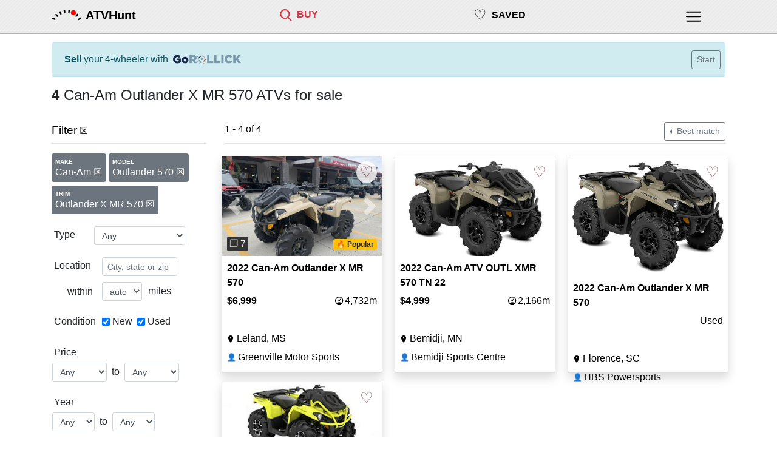

--- FILE ---
content_type: text/html; charset=utf-8
request_url: https://atvhunt.com/atv-utv-for-sale/Can-Am-Outlander-X-MR-570
body_size: 15887
content:









<!DOCTYPE html>
<html lang="en">

<head>
	
	<script>
		(function(w,d,s,l,i){w[l]=w[l]||[];w[l].push({'gtm.start':
		new Date().getTime(),event:'gtm.js'});var f=d.getElementsByTagName(s)[0],
		j=d.createElement(s),dl=l!='dataLayer'?'&l='+l:'';j.async=true;j.src=
		'https://www.googletagmanager.com/gtm.js?id='+i+dl;f.parentNode.insertBefore(j,f);
		})(window,document,'script','dataLayer', "GTM-55CDGT4T");
	</script>
	

	


	<title>Can-Am Outlander X MR 570 ATVs for sale - ATVHunt</title>
    <meta name="viewport" content="width=device-width, initial-scale=1, shrink-to-fit=no,maximum-scale=1.0, user-scalable=0">

	
	<link rel="shortcut icon" href="https://storage.googleapis.com/lwimg/mh/ui/logo_favicon_48x48.png" type="image/x-icon">
	

	
	<link rel="apple-touch-icon" href="https://storage.googleapis.com/lwimg/w/couchride/light/80x80.png">
	
	
	<link rel="apple-touch-icon" sizes="120x120" href="https://storage.googleapis.com/lwimg/w/couchride/light/120x120.png">
	
	
	<link rel="apple-touch-icon" sizes="152x152" href="https://storage.googleapis.com/lwimg/w/couchride/light/152x152.png">
	
	
	<link rel="apple-touch-icon" sizes="167x167" href="https://storage.googleapis.com/lwimg/w/couchride/light/167x167.png">
	
	
	<link rel="apple-touch-icon" sizes="180x180" href="https://storage.googleapis.com/lwimg/w/couchride/light/180x180.png">
	


	<style>

		body {
			background-color: ;
			color: ;
		}

		.header {
			background-color:  ;
		}

		

	</style>


	<link rel="stylesheet" href="https://stackpath.bootstrapcdn.com/bootstrap/4.3.1/css/bootstrap.min.css" integrity="sha384-ggOyR0iXCbMQv3Xipma34MD+dH/1fQ784/j6cY/iJTQUOhcWr7x9JvoRxT2MZw1T" crossorigin="anonymous">

	<meta name="description" content="Can-Am Outlander X MR 570 ATVs for sale - ATVHunt. 2022 Can-Am Outlander X MR 570: $6,999 -- 2022 Can-Am ATV OUTL XMR 570 TN 22: $4,999 -- 2022 Can-Am Outlander X MR 570: $9,595 -- 2019 Can-Am OUTLANDER 570 X mr: $7,599" />
	
	<link rel="canonical" href="https://atvhunt.com/atv-utv-for-sale/Can-Am-Outlander-X-MR-570" />
	<!-- https://atvhunt.com/atv-utv-for-sale/Can-Am-Outlander-X-MR-570 -->
	

	
	<meta name='impact-site-verification' value='b32632c4-dccc-4d67-bf43-2ba7db02e821'>
	

	
	<meta name="twitter:card" content="summary_large_image">
	<meta name="twitter:site" content="@motohuntapp">
	<meta name="twitter:title" content="Can-Am Outlander X MR 570 ATVs for sale - ATVHunt">
	<meta name="twitter:image" content="https://storage.googleapis.com/lwimg/mh/ui/logo_black.png">
	<meta property="og:url" content="https://atvhunt.com/atv-utv-for-sale/Can-Am-Outlander-X-MR-570" />
	<meta property="og:type" content="article" />
	<meta property="og:title" content="Can-Am Outlander X MR 570 ATVs for sale - ATVHunt" />
	<meta property="og:image" content="https://storage.googleapis.com/mhimg/ui/common/logo_light_200x200.jpg" />
	<meta property="og:image:width" content="200" />
	<meta property="og:image:height" content="200" />
	<meta property="og:description" content="Can-Am Outlander X MR 570 ATVs for sale - ATVHunt. 2022 Can-Am Outlander X MR 570: $6,999 -- 2022 Can-Am ATV OUTL XMR 570 TN 22: $4,999 -- 2022 Can-Am Outlander X MR 570: $9,595 -- 2019 Can-Am OUTLANDER 570 X mr: $7,599" />

	

	

	

	<style>

		body {
			background-color: #ffffff;
		}

		.red {
			color: #db3545;
		}

		 

		.top-nav-div {
			padding-top: 12px;
		}

		.top-nav-inner-div-text {
			padding-left: 8px;
			padding-right: 0px;
		}

		.top-nav-text {
			font-size: 0.8rem;
		}

		 
		#top-nav-heart {
			font-size: 1.4rem;
		}

		#top-nav-saved {
			padding-top:8px;
		}

		#top-nav-saved-word {
			padding-top:4px;
		}

		.top-nav-icon {
			width: 18px;
			height: 18px;
		}

		.top-nav-icon-selected {
			fill: #db3545;
		}

		@media (min-width: 576px) {
			.top-nav-text {
				font-size: 1rem;
			}
			#top-nav-heart {
				font-size: 1.5rem;
			}
			#top-nav-saved {
				padding-top:7px;
			}
			#top-nav-saved-word {
				padding-top:6px;
			}
			.top-nav-icon {
				width: 20px;
				height: 20px;
			}
		}


		 
		.heart-icon {
			color: #7b1c26;
			font-weight:200;
			font-size: 1.5rem;
		}

	</style>


	<style>

		html, body {
			overflow-x: hidden;
		}

		body {
			position: relative
		}

		.container {
			max-width: 1140px;
		}

		h1 {
			font-size: 1.2rem;
		}

		.h1 {
			font-size: 1.2rem;
		}

		h5 {
			font-size: 1.1rem;
		}

		.topbar {
			backface-visibility: hidden;
			border-bottom-width: 1px;
			border-bottom-style: solid;
			border-bottom-color: #00000040;
			position: fixed;
			top: 0;
			right: 0;
			left: 0;
			z-index: 1000;
			height: 56px;
			 

			background-color: #eeeeee;
			background-image: url("data:image/svg+xml,%3Csvg width='6' height='6' viewBox='0 0 6 6' xmlns='http://www.w3.org/2000/svg'%3E%3Cg fill='%23090000' fill-opacity='0.03' fill-rule='evenodd'%3E%3Cpath d='M5 0h1L0 6V5zM6 5v1H5z'/%3E%3C/g%3E%3C/svg%3E");


		}

		#logo-div {
			padding-top: 4px;
			padding-right: 6px;
		}

		#logo-img {
			width: 40px;
			height: 40px;
		}

		#logo-word-div {
			padding-left: 0px;
		}

		.logo-word {
			font-size: 1.1rem;
		}

		.top-nav-inner-div-icon {
			padding-left: 0px;
			padding-right: 0px;
		}

		#top-nav-profile-div {
			margin-right: 20px;
			padding-top: 14px;
		}

		#top-nav-profile-icon {
			width: 20px;
			height: 20px;
		}

		.footer-links-col {
			max-width: 50%;
		}

		.connect-link {
			font-size: 1rem;
			padding-left: 6px;
			padding-right: 12px;
		}

		.connect-icon {
			width: 20px;
			fill: #000000;
		}

		.col-connect-icon {
			padding-top: 2px;
			padding-right: 0px;
			padding-left: 0px;
		}

		#global-alert {
			display: none;
			position: fixed;
			z-index: 100;
			top: 100px;
			left: 10%;
			max-width: 300px;
		}

		 
		.search-image {
			position: relative;
			text-align: center;
		}

        .top-right-badge {
            position: absolute;
            top: 8px;
            right: 8px;
            border-radius: 10%;
            padding-left:4px;
            padding-right:4px;
            width: 34px;
            background-color: white;
            border-radius: 50%;
			opacity: 80%;
			z-index: 100;
        }

		.listing-img {
			width: 100%;
			border: 1px solid #ddd;
			border-radius: 4px;
			height: auto;
			 
		}

		.listing-img:hover {
			box-shadow: 0 0 2px 1px rgba(0, 140, 186, 0.5);
		}

		.bottom-margin {
			margin-bottom: 40px;
		}

		.news-source {
			color: #666666;
		}

		.top-hr {
			margin-top: 8px;
			margin-bottom: 20px;
		}

		.section-hr {
			margin-top: 8px;
			margin-bottom: 12px;
		}

		.top-hr-filter {
			margin-top: 8px;
			margin-bottom: 10px;
		}

		.bottom-hr {
			margin-top: 8px;
			margin-bottom: 8px;
		}

		 
		.nolinkcolor {
			color: #000000;
			text-decoration: none;
		}

		 
		.nolinkcolor a:link {
			color: #000000;
			text-decoration: none;
		}

		 
		.nolinkcolor a:visited {
			color: #000000;
			text-decoration: none;
		}

		 
		.nolinkcolor a:hover {
			color: #000000;
			text-decoration: none;
		}

		 
		.nolinkcolor a:active {
			color: #000000;
			text-decoration: none;
		}

		 
		.nolinkcolor-selected a:link {
			color: #db3545;
			text-decoration: none;
		}

		 
		.nolinkcolor-selected a:visited {
			color: #db3545;
			text-decoration: none;
		}

		 
		.nolinkcolor-selected a:hover {
			color: #db3545;
			text-decoration: none;
		}

		 
		.nolinkcolor-selected a:active {
			color: #db3545;
			text-decoration: none;
		}

		 
		.list-group-item.active {
			background-color: #db3545;
			border-color: #db3545;
		}

		#footer {
			background-color: #cccccc;
			padding-top: 8px;
			border-top-width: 1px;
			border-top-style: solid;
			border-top-color: #00000040;
		}

		#footer-spacer {
			height: 40px;
		}

		iframe.map {
			border: 0;
			width: 99%;
			margin-top: 8px;
		}

		.lp-specs-row {
			margin-top: 8px;
		}

		.list-group-item.active {
			font-weight: bold;
			background-color: #cccccc;
			border-color: #cccccc;
		}

		#avatar {
			background-image: url('https://storage.googleapis.com/mhimg/ui/common/helmet_black.png');

			 
			width: 30px;
			height: 30px;

			 
			background-size: cover;

			 
			background-position: top center;

			 
			border-radius: 50%;
		}

		#signedininfo {
			padding-left: 22px;
			padding-right: 16px;
			padding-top: 4px;
			padding-bottom: 4px;
		}

		#logoMenu {
			margin-top: 34px;
		}

		#mainMenu {
			margin-top: 24px;
		}

		 

		#hp-location {
			display: inline;
			width: 65%;
		}

		#hp-query {
			display: block;
			width: 100%;
			margin-bottom: 8px;
		}

		 
		#hp-news-2 {
			display: none;
		}

		#hp-news-3 {
			display: none;
		}

		.share-button {
			position: relative;
			display: inline-flex;
			align-items: center;
			padding: 3px 10px 2px 8px;
			margin: 10px;
			color: #fff;
			background-color: #333;
			border-radius: 2px;
			box-shadow: 0 1px 1px rgba(0, 0, 0, 0.35);
			text-decoration: none;
			font-family: "Open Sans", Helvetica, Arial, sans-serif;
			font-weight: 600;
			font-size: 15px;
		}

		.share-button:hover {
			color: #fff;
			background-color: #4f4f4f;
		}

		.share-button:active {
			top: 1px;
			box-shadow: 0 0 1px rgba(0, 0, 0, 0.25);
		}

		.share-button svg {
			fill: #ffffff;
			width: 19px;
			height: 19px;
			margin-right: 5px;
		}

		.share-button.facebook {
			background-color: #4A66B7;
		}

		.share-button.facebook:hover {
			background-color: #556fbb;
		}

		.share-button.twitter {
			background-color: #1B95E0;
		}

		.share-button.twitter:hover {
			background-color: #269ce5;
		}

		#nav-saved-listings-number {
			display: none;
		}

		.mhcard-img {
			width: 140px;
			border: 1px solid #ddd;
			border-radius: 4px;

		}

		.mhcard-col-body {
			padding-left: 2px;
		}

		.filter {
			margin-bottom: 20px;
		}

		.filter-name {
			padding-top: 4px;
			width: 10ch;
			white-space: nowrap;
		}

		.filter-item {
			padding-top: 6px;
		}

		.filter-dropdown {
			width: auto;
		}

		.filter-info {
			padding-left: 4px;
			padding-top: 4px;
			font-style: italic;
			font-size: 0.9rem;
		}

		#filter-used {
			margin-left: 8px;
		}

		#filter-query,
		#filter-location,
		#filter-state,
		#filter-style,
		#filter-make,
		#filter-radius,
		#filter-condition,
		#filter-seller,
		#filter-price,
		#filter-year,
		#filter-mileage,
		#filter-seller,
		#filter-listing,
		#filter-category,
		#filter-origin,
		#filter-displacement,
		#filter-type,
		#filter-model,
		#filter-seatheight {
			padding-left: 0px;
		}

		 
		#filter-style {
			padding-right: 10px;
		}

		#filter-name,
		#filter-state,
		#filter-make {
			padding-left: 0px;
			padding-right: 0px;
		}

		#filter-displacement,
		#filter-seatheight {
			padding-left: 6px;
		}

		 
		.form-inline .form-control {
			display: inline-block;
			width: auto;
			vertical-align: middle;
		}

		#filter-remove-all {
			padding-left: 10px;
		}

		.filter-remove {
			width: 12px;
			fill: #666666;
		}

		.filter-remove-all {
			width: 16px;
			fill: #666666;
		}

		.filter-remove-div {
			padding-top: 4px;
			padding-left: 0px;
		}

		.current-filter-item {
			padding-right: 6px;
			padding-top: 5px;
		}


		.search-filters-row {
			width: 100%;
			padding-left: 4px;
		}

		.search-filters-col-left {
			padding-right: 0px;
		}

		.partner-logo-div {
			padding: 10px;
		}

		#sellyourbike-rollick {
			width: 100px;
			padding-bottom: 2px;
			padding-left: 8px;
			height:auto;
		}

		@media (min-width: 538px) {
			#sellyourbike-rollick {
				width: 120px;
				height:auto;
			}

		}

		@media (min-width: 400px) {
			#nav-saved-listings-number {
				display: inline;
			}
		}

		 
		@media (min-width: 538px) {

			#hp-location {
				width: auto;
			}

			#hp-query {
				width: auto;
				display: inline;
			}

			#global-alert {
				max-width: 500px;
			}
		}

		 
		@media (min-width: 576px) {

			#hp-news-2 {
				display: block;
			}

			#hp-news-3 {
				display: block;
			}

			#hp-location {
				width: auto;
			}

			#hp-query {
				margin-bottom: 0px;
				width: auto;
			}

			#logo-div {
				padding-top: 0px;
			}

			#logo-img {
				width: 50px;
				height: 50px;
			}

			#logo-word-div {
				padding-left: 0px;
				padding-top: 10px;
			}

			.logo-word {
				font-size: 1.25rem;
			}


			#top-nav-profile-div {
				margin-right: 0px;
				padding-top: 14px;
			}

			#top-nav-profile-icon {
				width: 24px;
				height: 24px;
			}
		}

		 
		@media (min-width: 768px) {

			#global-alert {
				left: 20%;
			}

			h1 {
				font-size: 1.5rem;
			}

			.h1 {
				font-size: 1.5rem;
			}

			h5 {
				font-size: 1.2rem;
			}

			#hp-toplinks-div {
				padding-right: 34px;
				padding-top: 10px;
			}

			#hp-logo-div {
				padding-left: 34px;
			}

			#filter-remove-all {
				padding-top: 3px;
			}
		}

		 
		@media (min-width: 992px) {

			 
			#collapseFilter {
				display: block;
			}

			 
			#filter-toggle {
				display: none;
			}

			.search-filters-row {
				width: auto;
				padding-left: 4px;
			}

			#filter-price,
			#filter-year,
			#filter-mileage,
			#filter-displacement,
			#filter-seatheight {
				padding-left: 12px;
			}

			#filter-price {
				padding-right: 0px;
			}

			#loc,
			#query,
			#style,
			#state,
			#make {
				width: 124px;
			}
		}

		 
		@media (min-width: 1200px) {
			#global-alert {
				left: 30%;
			}
		}

	</style>

	
		
	<style>

    .srp-filters-row {
        padding-left:4px;
        width:100%;
    }

    #filter-name-type {
        width: 9ch;
    }

    .remove-filter-badge {
        font-size: 1rem;
        font-weight: 400;
        margin-top:6px;
        padding-bottom:8px;
         
        max-width: 100%;
        white-space: normal;
        word-wrap: break-word;
    }

    .srp-active-filter {
        font-weight:bold; 
    }

    .srp-active-filter-highlight {
        margin-right:16px;
        margin-left:-6px;
        background-color: #eeeeee;
        padding-left: 8px;
        padding-right:0px;
    }

    #filter-condition {
        padding-top: 2px;
        padding-left: 4px;
    }

    .filter-title {
        font-size: 0.6rem;
        font-weight: bold;
        line-height: 2;
    }

    
    @media (min-width: 576px) {
        #content {
            width: 540px;
        }
    }

     
    @media (min-width: 768px) {
        #content {
            width: 750px;
        }
    }

     
    @media (min-width: 992px) {
        #content {
            width: 960px;
        }
    }

     
    @media (min-width: 1200px) {
        #content {
            width: 1180px;
        }
    }
    

    
	</style>


		

    <style>

        .srp-listing-img {
            width: 100% !important;
            max-width: none !important;
            width: 100%;
            aspect-ratio: 1.6;
            object-fit: cover;
        }

        .sc-line-truncate {
            padding-left:0px;
            display:inline-block;
            white-space: nowrap;
            overflow: hidden;
            text-overflow: ellipsis;
            max-width: 44ch;
        }

        .sc-title {
            font-weight: 600;
        }
        .sc-seller-icon {
            padding-right:0px;
            font-size:0.75rem;
            padding-top: 3px;
        }

        .sc-loc-icon {
            width:12px;
            height:22px;
            vertical-align: baseline;
        }

        .sc-line2 {
            margin-top:6px;
            padding-right:0px;
        }

        .sc-footer-premium {
            padding-top:2px;
            padding-bottom:4px;
            padding-left:6px;
        }

        #filter-seller {
            padding-right: 0px;
            padding-left: 0px;
        }


        .reference-listing-img {
            width:70px;
            border-radius: 4px;
            margin-left:4px;
        }

        #reference-alert {
            padding-top:0px;
            padding-bottom:0px;
        }

        .reference-photo-col {
            padding-right:0px;
            padding-left:6px;
            padding-top:4px;
            padding-bottom:4px;
        }

        #reference-title-col {
            padding-right:0px;
            padding-left:10px;
            padding-top:4px;
            height:24px;
        }

        .reference-subtitle-col {
            padding-left:10px;
            white-space: nowrap;
            font-size: 0.9rem;
        }

        #reference-title{
            white-space: nowrap;
            overflow: hidden;
            text-overflow: ellipsis;
            display:inline-block;
            max-width: 45vw;
        }

        @media (min-width: 576) {
            #reference-title{
                max-width: 55vw;
            }
        }

        @media (min-width: 992px) {
            #reference-title{
                max-width: 70vw;
            }
        }


        .small-button {
			font-size:0.7rem;
			padding: .10rem .2rem;
		}

         
        @media (min-width: 576px) {
            .srp-listing-img {
                width: 248px;
            }

            .sc-line-truncate {
                
                max-width: 21ch;
                
            }

            .sc-pr-false {
                height:348px;
            }

            .sc-pr-false {
                height:348px;
            }

            .sc-pr-true {
                height:374px;
            }

            
            #srp-results-container {
                width:540px;
            }
            

            .sc-title-container {
                line-height: 1.5em;
                height: 3em;
                overflow: hidden;
            }

            .sc-badges-container {
                height: 24px;
            }
        }

         
        @media (min-width: 768px) {
            .srp-listing-img {
                width: 228px;
            }

            .sc-pr-false {
                height:338px;
            }

            .sc-pr-true {
                height:364px;
            }

            .sc-line-truncate {
                
                max-width: 19ch;
                
            }

            
            #srp-results-container {
                width:750px;
            }
            
        }

         
        @media (min-width: 992px) {
            .srp-listing-img {
                width: 298px;
            }

            .sc-pr-false {
                height:378px;
            }

            .sc-pr-true {
                height:404px;
            }

            .sc-line-truncate {
                
                max-width: 28ch;
                
            }

            
            #srp-results-container {
                width:640px;
            }
            

            .srp-filters-row {
                width:auto;
            }
        }

         
        
        @media (min-width: 1200px) {
            .srp-listing-img {
                width: 263px;
            }

            .sc-pr-false {
                height:358px;
            }

            .sc-pr-true {
                height:384px;
            }

            .sc-line-truncate {
                
                max-width: 24ch;
                
            }

            
            #srp-results-container {
                width:855px;
            }
            
        }

         
        

        .bottom-left {
            position: absolute;
            bottom: 8px;
            left: 8px;
            border-radius: 10%;
            background-color: #333333;
            padding-left:4px;
            padding-right:4px;
            color: #eeeeee;
        }


        .top-left-badge {
            position: absolute;
            top: 8px;
            left: 8px;
            border-radius: 10%;
            padding-left:4px;
            padding-right:4px;
        }

        .bottom-right-badge {
            position: absolute;
            bottom: 8px;
            right: 8px;
            border-radius: 10%;
            padding-left:4px;
            padding-right:4px;
        }

        .no-photo {
            position: absolute;
            top: 50%;
            color: #999999;
            font-size: 1.2rem;
        }

         
        @media not all and (min-resolution:.001dpcm) { 
            @supports (-webkit-appearance:none) and (stroke-color:transparent) {
                .sc-loc-icon-div {
                    margin-left:1px;
                }

                .sc-loc-icon {
                    width: 15px;
                }
        }}

        

        .card-footer.sc-footer-premium .col:only-child {
            margin-left: 0px !important;
            text-align: center !important;
            text-wrap: nowrap;
        }
    </style>


	

	<script defer data-domain="atvhunt.com" src="https://plausible.io/js/script.js"></script>
	<script async src="https://cdn.requestmetrics.com/agent/current/rm.js" data-rm-token="y3wc7qj:h9yq5rz"></script>

	
		
			
    <script async src="https://securepubads.g.doubleclick.net/tag/js/gpt.js"></script>
    <script>
        window.googletag = window.googletag || { cmd: [] };

        googletag.cmd.push(function () {

            
                googletag.pubads().setTargeting('Style', 'Recreational');
			
            
            
				googletag.pubads().setTargeting('Vehicle', 'ATV');
            
            
            
            
				googletag.pubads().setTargeting('Make', 'Can-Am');
            

            
                var responsiveAdSlotSRP =
                    googletag.defineSlot('\/22555241174\/SRP_Result',
                        [[300, 250], [728, 90]], 'srp-ad-middle')
                        .setCollapseEmptyDiv(false)
                        .addService(googletag.pubads());

                var mappingSRP =
                    googletag.sizeMapping()
                        .addSize([1200, 10], [728, 90])
                        .addSize([992, 10], [])
                        .addSize([768, 10], [728, 90])
                        .addSize([576, 10], [])
                        .addSize([0, 0], [300, 250])
                        .build();

                responsiveAdSlotSRP.defineSizeMapping(mappingSRP);
            


            
                var responsiveAdSlotFiltersDesktop =
                    googletag.defineSlot('\/22555241174\/Filters_Desktop',
                        [[160, 600]], 'filters-ad-left')
                        .setCollapseEmptyDiv(false)
                        .addService(googletag.pubads());

                var mappingFiltersDesktop =
                    googletag.sizeMapping()
                        .addSize([992, 10], [160, 600])
                        .addSize([0, 0], [])
                        .build();

                responsiveAdSlotFiltersDesktop.defineSizeMapping(mappingFiltersDesktop);
            

            googletag.pubads().enableSingleRequest();
            googletag.enableServices();
        });
    </script>

		
	
</head>

<body>

	
	<noscript><iframe src="https://www.googletagmanager.com/ns.html?id=GTM-55CDGT4T"
	height="0" width="0" style="display:none;visibility:hidden"></iframe></noscript>
	

	
	<div class="topbar">
		<div class="container">
			<div class="row">
				<div class="col-auto" id="logo-div">
					<a href="/" id="logolink"><img src="https://storage.googleapis.com/lwimg/mh/ui/logo_black.png"
							id="logo-img" alt="ATVHunt Logo"></a>
				</div>
				<div class="col nolinkcolor top-nav-div" id="logo-word-div">
					<a href="/" class="link" alt="ATVHunt"><span class="logo-word"
							id="hp-logo-word"><b>ATVHunt</b></span></a>
				</div>

			
				<div class="col nolinkcolor-selected top-nav-div" style="padding-right:0px;" id="top-nav-find">
					
						<div class="row">
							<div class="col-auto top-nav-inner-div-icon">
								<a href="/atv-utv-for-sale" title="Motorcycles for sale">
									
										<svg version="1.1" class="top-nav-icon top-nav-icon-selected"
										xmlns="http://www.w3.org/2000/svg" xmlns:xlink="http://www.w3.org/1999/xlink"
										viewBox="0 0 56.966 56.966" style="enable-background:new 0 0 56.966 56.966;"
										xml:space="preserve">
									
											<path d="M55.146,51.887L41.588,37.786c3.486-4.144,5.396-9.358,5.396-14.786c0-12.682-10.318-23-23-23s-23,10.318-23,23
											s10.318,23,23,23c4.761,0,9.298-1.436,13.177-4.162l13.661,14.208c0.571,0.593,1.339,0.92,2.162,0.92
											c0.779,0,1.518-0.297,2.079-0.837C56.255,54.982,56.293,53.08,55.146,51.887z M23.984,6c9.374,0,17,7.626,17,17s-7.626,17-17,17
											s-17-7.626-17-17S14.61,6,23.984,6z" />
										</svg></a>
							</div>
							<div class="col top-nav-inner-div-text">
								<span class="top-nav-text"><a href="/atv-utv-for-sale"
										title="Motorcycles for sale"><b>BUY</b></a></span>
							</div>
						</div>
					</div>

					<div class="col nolinkcolor top-nav-div" id="top-nav-saved">
						<div class="row">
							<div class="col-auto top-nav-inner-div-icon">
								<a href="/saved" title="Saved Bikes">
									
									<span id="top-nav-heart">&#9825;</span>
									
								</a>
							</div>
							<div class="col top-nav-inner-div-text" id="top-nav-saved-word">
								<span class="top-nav-text"><a href="/saved" title="Saved listings"><b>SAVED</b></a></span>
								
								<span id="nav-saved-listings-number"></span>
								
							</div>
						</div>
					</div>

					

					<div class="col-1 nolinkcolor top-nav-div" id="top-nav-profile-div">
						

<div class="dropdown show">
	<div class="dropdown-menu dropdown-menu-right" aria-labelledby="menulink" id="mainMenu">

		

		<span class="dropdown-item disabled" style="color: #212529; font-weight:500;">Buy</span>
		
			<a class="track-click dropdown-item" id="menu-find-atv-ext" href="/atv-utv-for-sale?typeid=6" style="padding-left:30px;" tmsg="menu-find-atv-ext" tevent="1014">ATV</a>
		
			<a class="track-click dropdown-item" id="menu-find-utv-ext" href="/atv-utv-for-sale?typeid=7" style="padding-left:30px;" tmsg="menu-find-utv-ext" tevent="1014">UTV/SxS</a>
		
			<a class="track-click dropdown-item" id="menu-find-motorcycle-ext" href="https://motohunt.com/motorcycles-for-sale" style="padding-left:30px;" tmsg="menu-find-motorcycle-ext" tevent="1014">Motorcycle</a>
		

		
			<span class="dropdown-item disabled" style="color: #212529; font-weight:500;">Sell</span>
			
				<a class="track-click dropdown-item" id="rollick-sell-menu-atv" href="https://gorollick.com/r/sell-my-atv?utm_source=motohunt.com&amp;utm_medium=menu" style="padding-left:30px;" tmsg="rollick-sell-menu-atv" tevent="1014" target="_blank">ATV</a>
			
				<a class="track-click dropdown-item" id="rollick-sell-menu-utv" href="https://gorollick.com/r/sell-my-utv?utm_source=motohunt.com&amp;utm_medium=menu" style="padding-left:30px;" tmsg="rollick-sell-menu-utv" tevent="1014" target="_blank">UTV/SxS</a>
			
				<a class="track-click dropdown-item" id="rollick-sell-menu-motorcycle" href="https://gorollick.com/r/sell-my-motorcycle?utm_source=motohunt.com&amp;utm_medium=menu" style="padding-left:30px;" tmsg="rollick-sell-menu-motorcycle" tevent="1014" target="_blank">Motorcycle</a>
			
		

		<a class="dropdown-item" id="menu-saved" href="/saved">
			
				Saved listings
			
			
				<span id="menu-saved-listings-number"></span>
			
		</a>



		

		

		<div class="dropdown-divider"></div>

		<a class="dropdown-item" href="/about#contact" id="menu-feedback">
			Contact / Feedback
		</a>

		<a class="dropdown-item" id="menu-privacy" href="/privacy">
			
				Privacy
			
		</a>

		
		<a class="dropdown-item" id="menu-dealer-info" href="/dealers?fr=nav">
			Dealer Information
		</a>
		

		<a class="dropdown-item" id="menu-about" href="/about">
			
				About
			
		</a>

		<div class="dropdown-divider"></div>

		
			<a class="dropdown-item signinlink" id="signinlinkmenu" href="#" data-toggle="modal" data-target="#signInModal" title="Sign in">Sign in</a>
		

		
		<div class="dropdown-divider"></div>
		<a class="dropdown-item" id="menu-dealer" href="/dealers">
				Dealer Sign in
		</a>
		

	</div>
</div>

<a  href="#" id="menulink" data-toggle="dropdown" aria-haspopup="true" aria-expanded="false">

	<svg version="1.1" id="top-nav-profile-icon" class="main-menu hp-top-nav-icon" xmlns="http://www.w3.org/2000/svg" xmlns:xlink="http://www.w3.org/1999/xlink" x="0px" y="0px" viewBox="-1 0 504 504.28787" style="enable-background:new 0 0 512 512;" xml:space="preserve"><g><g><path d="M491.318,235.318H20.682C9.26,235.318,0,244.577,0,256s9.26,20.682,20.682,20.682h470.636
	c11.423,0,20.682-9.259,20.682-20.682C512,244.578,502.741,235.318,491.318,235.318z"/></g></g><g><g><path d="M491.318,78.439H20.682C9.26,78.439,0,87.699,0,99.121c0,11.422,9.26,20.682,20.682,20.682h470.636
	c11.423,0,20.682-9.26,20.682-20.682C512,87.699,502.741,78.439,491.318,78.439z"/></g></g><g><g><path d="M491.318,392.197H20.682C9.26,392.197,0,401.456,0,412.879s9.26,20.682,20.682,20.682h470.636
	c11.423,0,20.682-9.259,20.682-20.682S502.741,392.197,491.318,392.197z"/>
	</g></g></svg>

</a>


					</div>
				</div>
			</div>
		</div>
		

				
				


<div class="modal fade" id="signInModal" tabindex="-1" role="dialog" aria-labelledby="exampleModalLabel" aria-hidden="true">
	<div class="modal-dialog" role="document">
    <div class="modal-content">
		<div class="modal-header">
		<h5 class="modal-title" id="signInModalTitle"> Sign in</h5>
		<button type="button" class="close" data-dismiss="modal" aria-label="Close">
			<span aria-hidden="true">&times;</span>
		</button>
		</div>
		<div class="modal-body">
			
				
				<div class="text-center" style="margin-bottom:20px;">&#128161; You will be registered automatically if you haven't visited before.</div>
				
				<h5 class="text-center">Google Sign in</h5>
				<div class="text-center">
				You can use your Google account to sign in.
				</div>
				<div class="row" style="margin-top:10px;">
					<div class="col-12 text-center">
						<a href="#" id="gsigninurl"><img loading="lazy"
								src="https://storage.googleapis.com/lwimg/mh/ui/btn_google_signin_dark_normal_web%402x.png"
								alt="Sign in with Google" style="width:180px; height:38px;"></a>
					</div>
					
				</div>
				<div class="row text-center" style="margin-top:20px;">
					<div class="col"><hr/></div>
					<div class="col-2 text-center" style="padding-top:4px;">
						<h5>OR</h5>
					</div>
					<div class="col"><hr /></div>
				</div>
				<h5 class="text-center" style="margin-top:10px;">Email Sign in</h5>
				<div class="text-center">
					
					Tired of remembering passwords?	<br/>We can send you a Sign in link via e-mail.
					
				</div>
				<br/>
				<div class="text-center">
				<input type="text" class="form-control form-control-sm" id="email" placeholder="Your email address" style="display:inline; width:250px;">
					&nbsp;<button type="submit" id="sendsigninlink" class="btn btn-sm btn-outline-primary">Get Link</button>
				</div>
				<br/>
				<div class="alert alert-danger" id="sendsigninlink-error" role="alert" style="display:none;"></div>
				<div class="alert alert-success" id="sendsigninlink-success" role="alert" style="display:none;"></div>

				<div class="row">
					<div class="col" style="margin-top:20px;">
						
						<h5>Your data</h5>
						We only receive your e-mail address and profile picture once you sign in. We don't share this information with any third-party, and only use it to improve your experience within ATVHunt. 
						Please read our <a href="/privacy" target="_blank">privacy policy</a> for details.
						
					</div>
				</div>
			
      </div>
      <div class="modal-footer">
        <button type="button" class="btn btn-secondary" data-dismiss="modal">Cancel</button>
      </div>
    </div>
  </div>
</div>


				
				

				<div class="container" id="content" style="margin-top: 70px;">

					<div id="global-alert" class="alert fade show" role="alert">
					</div>

					

					
					

    

    
    <div class="row" style="margin-left:0px; margin-right:0px;">
        <div class="col alert alert-info">
            <div class="row">

                
                <div class="col" style="padding-top:3px; padding-right:0px;">
                    <span style="display:inline;"><b>Sell</b> your 4-wheeler with</span><img id="sellyourbike-rollick"
                        src="https://storage.googleapis.com/mhimg/ui/partner/rollick/gorollick400x60.png" alt="Go Rollick"
                        title="Go Rollick" width="400" height="60">
                </div>
                <div class="col-auto" style="padding-right:2px; padding-left:2px;">
                    <a href="https://gorollick.com/r/sell-my-utv?utm_source=motohunt.com&utm_medium=srp" target="_blank"
                        title="Sell your 4-wheeler" class="track-click" tmsg="rollick-sell-srp" tevent="1014">
                        <button class="btn btn-sm btn-outline-secondary">Start</button>
                    </a>
                </div>
                
            </div>
        </div>
    </div>
    



    

    

    <div class="row">
        <div class="col">
            <h1>
                
                <b>4</b>
                
                Can-Am Outlander X MR 570 ATVs for sale</h1>
        </div>
    </div>

    
    
    <div class="row">
        <div class="col">
        
        
        

        

        </div>
    </div>




    <div class="row" style="margin-top:20px;">
        <div class="col-xs-12 col-sm-12 col-md-12 col-lg-4 col-xl-3">
            

    
    
    
    
    

    <div class="row">
        <div class="col-auto nolinkcolor" style="padding-top:4px;">
            <a data-toggle="collapse" href="#collapseFilter" aria-expanded="false" aria-controls="collapseFilter">
                <h5 style="margin-bottom:4px;margin-top:2px;display:inline;">Filter</h5>
                <a href="/atv-utv-for-sale">&#9746;</a>
            </a>
        </div>
        <div class="col float-right text-right" id="filter-toggle">
            <a data-toggle="collapse" href="#collapseFilter" aria-expanded="false" aria-controls="collapseFilter"
                id="collapse-customize">
                <button class="btn btn-sm btn-primary">Customize Search</button></a>
        </div>
    </div>
    
        <hr class="top-hr-filter" />

        

        

        

        

        

        
            <a href="/atv-utv-for-sale">
                <span class="remove-filter-badge badge badge-secondary text-left">
                <span class="filter-title">MAKE</span><br/>Can-Am &#9746;</span></a>
        

        
            <a href="/atv-utv-for-sale/Can-Am">
                <span class="remove-filter-badge badge badge-secondary text-left">
                <span class="filter-title">MODEL</span><br />Outlander 570 &#9746;</span></a>
        

        
            <a href="/atv-utv-for-sale?modelid=vm%3A44059">
                <span class="remove-filter-badge badge badge-secondary text-left">
                <span class="filter-title">TRIM</span><br />Outlander X MR 570 &#9746;</span></a>
        

        

        

        

        
        
        

        

        

        
 
        

        

        

        

        

        

        

        

        
        <div style="margin-bottom:20px;"></div>
    

    <div class="collapse" id="collapseFilter">

        <form action="/atv-utv-for-sale" id="search-form" method="GET" class="form-inline">
            
            <input type="hidden" name="sort" value="" />
            <input type="hidden" name="st" value="" />
            <input type="hidden" name="t" id="tagid" value="" />

            <input type="hidden" name="pid" id="pid" value="" />
            <input type="hidden" name="qid" id="qid" value="" />
            <input type="hidden" name="premid" id="premid" value="" />
            

            <div class="row srp-filters-row">
                <div class="col-xs-12 col-sm-12 col-md-6 col-lg-12 col-xl-12">

                    
                    <div class="filter ">
                        <div class="row">
                            <div class="col-auto filter-name" id="filter-name-type">
                                <h6 >Type</h6>
                            </div>
                            <div class="col-auto" id="filter-type" style="padding-right:0px;">
                                <select name="typeid" class="form-control form-control-sm filter-dropdown" id="type">
                                    <option value="" selected>Any</option>
                                    <option disabled>ATV</option>
                                    <option value="6" >All ATVs</option>
                                    <option value="6_Recreational" >
                                        Recreational ATV</option>
                                    <option value="6_Sport" >Sport ATV
                                    </option>
                                    <option value="6_Touring" >
                                        Touring ATV</option>
                                    <option value="6_Utility" >
                                        Utility ATV</option>
                                    <option value="6_Kids" >Kids ATV
                                    </option>
                                    <option disabled>UTV</option>
                                    <option value="7" >All UTVs</option>
                                    <option value="7_Recreational" >
                                        Recreational UTV</option>
                                    <option value="7_Sport" >Sport UTV
                                    </option>
                                    <option value="7_Utility" >
                                        Utility UTV</option>
                                </select>
                            </div>
                        </div>
                    </div>
                    

                    

                    <div class="filter ">
                        <div class="row">
                            <div class="col-4 filter-name">
                                <h6 >Location</h6>
                            </div>

                            <div class="col-8" id="filter-location">
                                <input class="form-control form-control-sm" id="loc" placeholder="City, state or zip"
                                    type="text" name="loc" value="">
                            </div>
                        </div>

                        <div class="row" style="margin-top:10px;">
                            <div class="col-4 filter-name text-right">
                                within
                            </div>
                            <div class="col-8" id="filter-radius">
                                <select class="form-control form-inline form-control-sm filter-dropdown" name="rad"
                                    style="margin-right:6px;">
                                    <option value="">auto</option>
                                    
                                    
                                    <option value="10">10</option>
                                    
                                    
                                    
                                    <option value="25">25</option>
                                    
                                    
                                    
                                    <option value="50">50</option>
                                    
                                    
                                    
                                    <option value="100">100</option>
                                    
                                    
                                    
                                    <option value="200">200</option>
                                    
                                    
                                    
                                    <option value="500">500</option>
                                    
                                    
                                </select>
                                miles
                            </div>
                            
                        </div>
                    </div>

                    <div class="filter ">
                        <div class="row">
                            <div class="col-auto filter-name">
                                <h6 >Condition</h6>
                            </div>
                            <div class="col" id="filter-condition">
                                
                                <div class="form-check form-check-inline" style="justify-content:left;">
                                    
                                    <input class="form-check-input" type="checkbox" id="filter-new" name="new" checked>
                                    
                                    <label class="form-check-label" for="filter-new">New</label>

                                    
                                    <input class="form-check-input" type="checkbox" id="filter-used" name="used" checked>
                                    
                                    <label class="form-check-label" for="filter-used">Used</label>
                                </div>
                                
                            </div>
                        </div>
                    </div>

                    

                </div>

                <div class="col-xs-12 col-sm-12 col-md-6 col-lg-12 col-xl-12">

                    <div class="filter ">

                        <div class="row">
                            <div class="col-auto filter-name">
                                <h6 >Price</h6>
                            </div>

                            <div class="w-100 d-none d-lg-block"></div>

                            <div class="col" id="filter-price">

                                <select class="form-control form-control-sm filter-dropdown" id="in-price-min"
                                    name="price_from">
                                    
                                    <option value="" selected>Any</option>
                                    
                                    
                                    
                                    <option value="1000">$1,000</option>
                                    
                                    
                                    
                                    <option value="2000">$2,000</option>
                                    
                                    
                                    
                                    <option value="3000">$3,000</option>
                                    
                                    
                                    
                                    <option value="4000">$4,000</option>
                                    
                                    
                                    
                                    <option value="5000">$5,000</option>
                                    
                                    
                                    
                                    <option value="6000">$6,000</option>
                                    
                                    
                                    
                                    <option value="7000">$7,000</option>
                                    
                                    
                                    
                                    <option value="8000">$8,000</option>
                                    
                                    
                                    
                                    <option value="9000">$9,000</option>
                                    
                                    
                                    
                                    <option value="10000">$10,000</option>
                                    
                                    
                                    
                                    <option value="12000">$12,000</option>
                                    
                                    
                                    
                                    <option value="14000">$14,000</option>
                                    
                                    
                                    
                                    <option value="16000">$16,000</option>
                                    
                                    
                                    
                                    <option value="18000">$18,000</option>
                                    
                                    
                                    
                                    <option value="20000">$20,000</option>
                                    
                                    
                                    
                                    <option value="22000">$22,000</option>
                                    
                                    
                                    
                                    <option value="25000">$25,000</option>
                                    
                                    
                                    
                                    <option value="30000">$30,000</option>
                                    
                                    
                                    
                                    <option value="35000">$35,000</option>
                                    
                                    
                                    
                                    <option value="40000">$40,000</option>
                                    
                                    
                                </select>
                                &nbsp;to&nbsp;

                                <select class="form-control form-control-sm filter-dropdown" id="in-price-max" name="price_to">
                                    
                                    <option value="" selected>Any</option>
                                    
                                    
                                    
                                    <option value="1000">$1,000</option>
                                    
                                    
                                    
                                    <option value="2000">$2,000</option>
                                    
                                    
                                    
                                    <option value="3000">$3,000</option>
                                    
                                    
                                    
                                    <option value="4000">$4,000</option>
                                    
                                    
                                    
                                    <option value="5000">$5,000</option>
                                    
                                    
                                    
                                    <option value="6000">$6,000</option>
                                    
                                    
                                    
                                    <option value="7000">$7,000</option>
                                    
                                    
                                    
                                    <option value="8000">$8,000</option>
                                    
                                    
                                    
                                    <option value="9000">$9,000</option>
                                    
                                    
                                    
                                    <option value="10000">$10,000</option>
                                    
                                    
                                    
                                    <option value="12000">$12,000</option>
                                    
                                    
                                    
                                    <option value="14000">$14,000</option>
                                    
                                    
                                    
                                    <option value="16000">$16,000</option>
                                    
                                    
                                    
                                    <option value="18000">$18,000</option>
                                    
                                    
                                    
                                    <option value="20000">$20,000</option>
                                    
                                    
                                    
                                    <option value="22000">$22,000</option>
                                    
                                    
                                    
                                    <option value="25000">$25,000</option>
                                    
                                    
                                    
                                    <option value="30000">$30,000</option>
                                    
                                    
                                    
                                    <option value="35000">$35,000</option>
                                    
                                    
                                    
                                    <option value="40000">$40,000</option>
                                    
                                    
                                </select>
                            </div>
                        </div>
                    </div>

                    <div class="filter ">
                        <div class="row">
                            <div class="col-auto filter-name">
                                <h6 >Year</h6>
                            </div>

                            <div class="w-100 d-none d-lg-block"></div>

                            <div class="col" id="filter-year">
                                <select class="form-control form-control-sm filter-dropdown" id="in-year-min" name="year_from">
                                    
                                    <option value="" selected>Any</option>
                                    
                                    
                                    
                                        <option value="2027">2027</option>
                                    
                                    
                                    
                                        <option value="2026">2026</option>
                                    
                                    
                                    
                                        <option value="2025">2025</option>
                                    
                                    
                                    
                                        <option value="2024">2024</option>
                                    
                                    
                                    
                                        <option value="2023">2023</option>
                                    
                                    
                                    
                                        <option value="2022">2022</option>
                                    
                                    
                                    
                                        <option value="2021">2021</option>
                                    
                                    
                                    
                                        <option value="2020">2020</option>
                                    
                                    
                                    
                                        <option value="2019">2019</option>
                                    
                                    
                                    
                                        <option value="2018">2018</option>
                                    
                                    
                                    
                                        <option value="2017">2017</option>
                                    
                                    
                                    
                                        <option value="2016">2016</option>
                                    
                                    
                                    
                                        <option value="2015">2015</option>
                                    
                                    
                                    
                                        <option value="2014">2014</option>
                                    
                                    
                                    
                                        <option value="2013">2013</option>
                                    
                                    
                                    
                                        <option value="2012">2012</option>
                                    
                                    
                                    
                                        <option value="2011">2011</option>
                                    
                                    
                                    
                                        <option value="2010">2010</option>
                                    
                                    
                                    
                                        <option value="2009">2009</option>
                                    
                                    
                                    
                                        <option value="2008">2008</option>
                                    
                                    
                                    
                                        <option value="2007">2007</option>
                                    
                                    
                                    
                                        <option value="2006">2006</option>
                                    
                                    
                                    
                                        <option value="2005">2005</option>
                                    
                                    
                                    
                                        <option value="2004">2004</option>
                                    
                                    
                                    
                                        <option value="2003">2003</option>
                                    
                                    
                                    
                                        <option value="2002">2002</option>
                                    
                                    
                                    
                                        <option value="2001">2001</option>
                                    
                                    
                                    
                                        <option value="2000">2000</option>
                                    
                                    
                                    
                                        <option value="1995">1995</option>
                                    
                                    
                                    
                                        <option value="1990">1990</option>
                                    
                                    
                                    
                                        <option value="1980">1980</option>
                                    
                                    
                                    
                                        <option value="1970">1970</option>
                                    
                                    
                                    
                                        <option value="1960">1960</option>
                                    
                                    
                                    
                                        <option value="1950">1950</option>
                                    
                                    
                                </select>
                                &nbsp;to&nbsp;

                                <select class="form-control form-control-sm filter-dropdown" id="in-year-max" name="year_to">
                                    
                                    <option value="" selected>Any</option>
                                    
                                    
                                    
                                        <option value="2027">2027</option>
                                    
                                    
                                    
                                        <option value="2026">2026</option>
                                    
                                    
                                    
                                        <option value="2025">2025</option>
                                    
                                    
                                    
                                        <option value="2024">2024</option>
                                    
                                    
                                    
                                        <option value="2023">2023</option>
                                    
                                    
                                    
                                        <option value="2022">2022</option>
                                    
                                    
                                    
                                        <option value="2021">2021</option>
                                    
                                    
                                    
                                        <option value="2020">2020</option>
                                    
                                    
                                    
                                        <option value="2019">2019</option>
                                    
                                    
                                    
                                        <option value="2018">2018</option>
                                    
                                    
                                    
                                        <option value="2017">2017</option>
                                    
                                    
                                    
                                        <option value="2016">2016</option>
                                    
                                    
                                    
                                        <option value="2015">2015</option>
                                    
                                    
                                    
                                        <option value="2014">2014</option>
                                    
                                    
                                    
                                        <option value="2013">2013</option>
                                    
                                    
                                    
                                        <option value="2012">2012</option>
                                    
                                    
                                    
                                        <option value="2011">2011</option>
                                    
                                    
                                    
                                        <option value="2010">2010</option>
                                    
                                    
                                    
                                        <option value="2009">2009</option>
                                    
                                    
                                    
                                        <option value="2008">2008</option>
                                    
                                    
                                    
                                        <option value="2007">2007</option>
                                    
                                    
                                    
                                        <option value="2006">2006</option>
                                    
                                    
                                    
                                        <option value="2005">2005</option>
                                    
                                    
                                    
                                        <option value="2004">2004</option>
                                    
                                    
                                    
                                        <option value="2003">2003</option>
                                    
                                    
                                    
                                        <option value="2002">2002</option>
                                    
                                    
                                    
                                        <option value="2001">2001</option>
                                    
                                    
                                    
                                        <option value="2000">2000</option>
                                    
                                    
                                    
                                        <option value="1995">1995</option>
                                    
                                    
                                    
                                        <option value="1990">1990</option>
                                    
                                    
                                    
                                        <option value="1980">1980</option>
                                    
                                    
                                    
                                        <option value="1970">1970</option>
                                    
                                    
                                    
                                        <option value="1960">1960</option>
                                    
                                    
                                    
                                        <option value="1950">1950</option>
                                    
                                    
                                </select>
                            </div>
                        </div>
                    </div>

                    <div class="filter ">
                        <div class="row">
                            <div class="col-auto filter-name">
                                <h6 >Miles</h6>
                            </div>

                            <div class="w-100 d-none d-lg-block"></div>

                            <div class="col" id="filter-mileage">
                                <select class="form-control form-control-sm filter-dropdown" id="in-mileage-min"
                                    name="mileage_from">
                                    
                                    <option value="" selected>Any</option>
                                    
                                    
                                    
                                    <option value="2000">2,000</option>
                                    
                                    
                                    
                                    <option value="5000">5,000</option>
                                    
                                    
                                    
                                    <option value="10000">10,000</option>
                                    
                                    
                                    
                                    <option value="15000">15,000</option>
                                    
                                    
                                    
                                    <option value="20000">20,000</option>
                                    
                                    
                                    
                                    <option value="25000">25,000</option>
                                    
                                    
                                    
                                    <option value="30000">30,000</option>
                                    
                                    
                                    
                                    <option value="40000">40,000</option>
                                    
                                    
                                    
                                    <option value="50000">50,000</option>
                                    
                                    
                                    
                                    <option value="75000">75,000</option>
                                    
                                    
                                    
                                    <option value="99999">99,999</option>
                                    
                                    
                                </select>
                                &nbsp;to&nbsp;
                                <select class="form-control form-control-sm filter-dropdown" id="in-mileage-max"
                                    name="mileage_to">
                                    
                                    <option value="" selected>Any</option>
                                    
                                    
                                    
                                    <option value="2000">2,000</option>
                                    
                                    
                                    
                                    <option value="5000">5,000</option>
                                    
                                    
                                    
                                    <option value="10000">10,000</option>
                                    
                                    
                                    
                                    <option value="15000">15,000</option>
                                    
                                    
                                    
                                    <option value="20000">20,000</option>
                                    
                                    
                                    
                                    <option value="25000">25,000</option>
                                    
                                    
                                    
                                    <option value="30000">30,000</option>
                                    
                                    
                                    
                                    <option value="40000">40,000</option>
                                    
                                    
                                    
                                    <option value="50000">50,000</option>
                                    
                                    
                                    
                                    <option value="75000">75,000</option>
                                    
                                    
                                    
                                    <option value="99999">99,999</option>
                                    
                                    
                                </select>
                            </div>
                        </div>
                    </div>
                </div>
            </div>

            <div class="row srp-filters-row">
                <div class="col-xs-12 col-sm-12 col-md-6 col-lg-12 col-xl-12"
                    style="margin-top:20px;">

                    <h5>Search by model</h5>
                    <hr />

                    <div class="filter ">
                        <div class="row">
                            <div class="col-auto filter-name">
                                <h6 >Name</h6>
                            </div>
                            <div class="col" id="filter-query">
                                <input class="form-control form-control-sm" type="input" id="query" name="q"
                                    placeholder="e.g. softail" value="">
                            </div>
                        </div>
                    </div>

                    <div class="filter alert alert-secondary srp-active-filter-highlight">
                        <div class="row">
                            <div class="col-auto filter-name">
                                <h6 class="srp-active-filter">Make</h6>
                            </div>
                            <div class="col" id="filter-make">
                                <select name="make" class="form-control form-control-sm filter-dropdown" id="make"
                                    onchange="ToggleModelSelectorButton();">
                                    <option value="">Any</option>
                                    <option disabled>Popular Makes</option>
                                    
                                    
                                    <option value="Can-Am" selected>Can-Am</option>
                                    
                                    
                                    
                                    <option value="CFMOTO">CFMOTO</option>
                                    
                                    
                                    
                                    <option value="Honda">Honda</option>
                                    
                                    
                                    
                                    <option value="Kawasaki">Kawasaki</option>
                                    
                                    
                                    
                                    <option value="Kayo">Kayo</option>
                                    
                                    
                                    
                                    <option value="Kymco">Kymco</option>
                                    
                                    
                                    
                                    <option value="Polaris">Polaris</option>
                                    
                                    
                                    
                                    <option value="SSR">SSR</option>
                                    
                                    
                                    
                                    <option value="Suzuki">Suzuki</option>
                                    
                                    
                                    
                                    <option value="Yamaha">Yamaha</option>
                                    
                                    
                                    <option disabled>More Makes</option>
                                    
                                    
                                    <option value="Arctic Cat">Arctic Cat</option>
                                    
                                    
                                    
                                    <option value="Argo">Argo</option>
                                    
                                    
                                    
                                    <option value="Apollo">Apollo</option>
                                    
                                    
                                    
                                    <option value="Bennche">Bennche</option>
                                    
                                    
                                    
                                    <option value="DRR">DRR</option>
                                    
                                    
                                    
                                    <option value="Hisun Motors">Hisun Motors</option>
                                    
                                    
                                    
                                    <option value="Odes">Odes</option>
                                    
                                    
                                    
                                    <option value="Segway">Segway</option>
                                    
                                    
                                    
                                    <option value="Tao Motor">Tao Motor</option>
                                    
                                    
                                    
                                    <option value="Tracker Off Road">Tracker Off Road</option>
                                    
                                    
                                    
                                    <option value="Trailmaster">Trailmaster</option>
                                    
                                    
                                    
                                    <option value="Vitacci">Vitacci</option>
                                    
                                    
                                </select>
                            </div>
                        </div>
                    </div>

                    <div class="filter alert alert-secondary srp-active-filter-highlight">
                        <div class="row">
                            <div class="col-auto filter-name">
                                <h6 class="srp-active-filter">Model</h6>
                            </div>
                            <div class="col" id="filter-model">
                                <input type="hidden" name="modelid" id="modelid" value="vm:44059">

                                <span id="modelname">
                                    
                                    Outlander 570<br />
                                    
                                </span>

                                <a id="modelselectora" data-toggle="modal" href="#modelselector"
                                    aria-expanded="false" data-model="modelselector"
                                    onclick="ShowModelSelector( false );">
                                    <button id="model-selector-button" type="button" class="btn btn-sm btn-outline-primary" >
                                        <span id="modelselectorbuttontext">
                                            
                                            Change
                                            
                                        </span>
                                    </button></a>
                                <button id="model-selector-clear-button" type="button" onclick="ClearModelSelector();"
                                    class="btn btn-sm btn-outline-warning" >
                                    Clear
                                </button>
                            </div>
                        </div>
                    </div>

                    <div class="modal fade" id="modelselector" tabindex="-1" role="dialog" aria-hidden="true">
                        <div class="modal-dialog modal-dialog-centered" role="document">
                            <div class="modal-content" id="modelselectorcontent">
                            </div>
                        </div>
                    </div>

                    <div class="filter alert alert-secondary srp-active-filter-highlight">
                        <div class="row">
                            <div class="col-auto filter-name">
                                <h6 class="srp-active-filter">Trim</h6>
                            </div>
                            <div class="col" id="filter-model">
                                <input type="hidden" name="trimid" id="trimid" value="vm:24740">

                                <span id="trimname">
                                    
                                    Outlander X MR 570<br />
                                    
                                </span>

                                <a id="trimselectora" data-toggle="modal"
                                    href="#trimselector"
                                    aria-expanded="false" data-model="trimselector"
                                    onclick="ShowTrimSelector( false );">
                                    <button id="trim-selector-button" type="button" class="btn btn-sm btn-outline-primary" 
                                        >
                                        <span id="trimselectorbuttontext">
                                            
                                            Change
                                            
                                        </span>
                                    </button></a>
                                <button id="trim-selector-clear-button" type="button" onclick="ClearTrimSelector();"
                                    class="btn btn-sm btn-outline-warning" >
                                    Clear
                                </button>
                            </div>
                        </div>
                    </div>

                    <div class="modal fade" id="trimselector" tabindex="-1" role="dialog" aria-hidden="true">
                        <div class="modal-dialog modal-dialog-centered" role="document">
                            <div class="modal-content" id="trimselectorcontent">
                            </div>
                        </div>
                    </div>

                </div>

                <div class="col-xs-12 col-sm-12 col-md-6 col-lg-12 col-xl-12" style="margin-top:20px;">
                    
                </div>
            </div>

            <div class="row srp-filters-row" style="margin-top:20px; width:100%;">
                <div class="col-12">
                    <h5>Advanced options</h5>
                    <hr />
                </div>
            </div>

            <div class="row srp-filters-row">
                <div class="col-xs-12 col-sm-12 col-md-6 col-lg-12 col-xl-12">

                    <div class="filter ">
                        <div class="row">
                            <div class="col-5 filter-name">
                                <h6 >Engine Size (cc)</h6>
                            </div>

                            <div class="w-100 d-none d-lg-block"></div>

                            <div class="col" id="filter-displacement">
                                <select class="form-control form-control-sm filter-dropdown" id="in-displacement-min"
                                    name="displacement_from">
                                    
                                    <option value="" selected>Any</option>
                                    
                                    
                                    
                                    <option value="100">100cc</option>
                                    
                                    
                                    
                                    <option value="200">200cc</option>
                                    
                                    
                                    
                                    <option value="300">300cc</option>
                                    
                                    
                                    
                                    <option value="400">400cc</option>
                                    
                                    
                                    
                                    <option value="500">500cc</option>
                                    
                                    
                                    
                                    <option value="600">600cc</option>
                                    
                                    
                                    
                                    <option value="700">700cc</option>
                                    
                                    
                                    
                                    <option value="800">800cc</option>
                                    
                                    
                                    
                                    <option value="900">900cc</option>
                                    
                                    
                                    
                                    <option value="1000">1,000cc</option>
                                    
                                    
                                    
                                    <option value="1100">1,100cc</option>
                                    
                                    
                                    
                                    <option value="1200">1,200cc</option>
                                    
                                    
                                    
                                    <option value="1500">1,500cc</option>
                                    
                                    
                                </select>
                                &nbsp;to&nbsp;
                                <select class="form-control form-control-sm filter-dropdown" id="in-displacement-max"
                                    name="displacement_to">
                                    
                                    <option value="" selected>Any</option>
                                    
                                    
                                    
                                    <option value="100">100cc</option>
                                    
                                    
                                    
                                    <option value="200">200cc</option>
                                    
                                    
                                    
                                    <option value="300">300cc</option>
                                    
                                    
                                    
                                    <option value="400">400cc</option>
                                    
                                    
                                    
                                    <option value="500">500cc</option>
                                    
                                    
                                    
                                    <option value="600">600cc</option>
                                    
                                    
                                    
                                    <option value="700">700cc</option>
                                    
                                    
                                    
                                    <option value="800">800cc</option>
                                    
                                    
                                    
                                    <option value="900">900cc</option>
                                    
                                    
                                    
                                    <option value="1000">1,000cc</option>
                                    
                                    
                                    
                                    <option value="1100">1,100cc</option>
                                    
                                    
                                    
                                    <option value="1200">1,200cc</option>
                                    
                                    
                                    
                                    <option value="1500">1,500cc</option>
                                    
                                    
                                </select>
                                
                            </div>
                        </div>
                    </div>

                    
                    <div class="filter ">
                        <div class="row">
                            <div class="col-auto filter-name">
                                <h6 >Seats:</h6>
                            </div>
                            <div class="col-auto" id="filter-type">
                                <select name="seatsid" class="form-control form-control-sm filter-dropdown" id="seatsid">
                                    <option value="" selected>Any</option>
                                    <option value="t:55" >3</option>
                                    <option value="t:50" >4</option>
                                    <option value="t:58" >6</option>
                                </select>
                            </div>
                        </div>
                    </div>
                    

                </div>
                <div class="col-xs-12 col-sm-12 col-md-6 col-lg-12 col-xl-12">

                    <div class="filter ">
                        <div class="row">
                            <div class="col-auto filter-name">
                                <h6 >Listing</h6>
                            </div>
                            <div class="col" style="padding-right:4px;" id="filter-listing">
                                
                                <div class="form-check form-check-inline" style="justify-content:left;">
                                    
                                    <input class="form-check-input" type="checkbox" id="pricedeals" name="pricedeals">
                                    
                                    <label class="form-check-label" for="pricedeals">Price Deals</label>
                                </div>
                                <div class="form-check form-check-inline" style="justify-content:left;">
                                    
                                    <input class="form-check-input" type="checkbox" id="hasvin" name="hasvin">
                                    
                                    <label class="form-check-label" for="hasvin">Has VIN</label>
                                </div>
                                <div class="form-check form-check-inline" style="justify-content:left;">
                                    
                                    <input class="form-check-input" type="checkbox" id="hasprice" name="hasprice">
                                    
                                    <label class="form-check-label" for="hasprice">Has Price</label>
                                </div>
                            </div>
                        </div>
                    </div>
                </div>
            </div>

            <div class="row" style="width:100%">
                <div class="col text-center">
                    <button class="btn btn-danger" id="lp-search" type="submit">Search</button>
                </div>
            </div>

        </form>

        <div class="d-none d-lg-block d-xl-block" style="margin-top:60px;margin-left:-15px;width:100%;">
            

    

    

    


        </div>

        
        <div class="row d-none d-lg-block d-xl-block" style="margin-top:60px;">
            <div class="col" style="padding-left:40px;">
                
                <div id='filters-ad-left' style='margin-top:10px; margin-bottom: 10px;'>
                    <script>
                        googletag.cmd.push(function () { googletag.display('filters-ad-left'); });
                    </script>
                </div>
            </div>
        </div>
        

        <div class="row" id="footer-spacer"></div>
    </div>


        </div>

        <div class="col-xs-12 col-sm-12 col-md-12 col-lg-8 col-xl-9" style="padding-bottom:30px; margin-top:2px;">
            

    
    

    
        

    

    <div class="row">
        <div class="col nolinkcolor">
            <span id="results-text">
                
                    
                    
                        1 - 4 of
                        4
                    
                    
                

            </span>
        </div>

        

        
        <div class="col-auto">
            <div class="btn-group dropleft">
                <a class="btn btn-sm btn-outline-secondary dropdown-toggle" href="#" role="button" id="sortMenuLink"
                    data-toggle="dropdown" aria-haspopup="true" aria-expanded="false">
                    
                    Best match
                    
                </a>
    
                <div class="dropdown-menu" aria-labelledby="sortMenuLink">
                    
                    
                    <a class="dropdown-item" href="/atv-utv-for-sale/Can-Am-Outlander-X-MR-570?sort=t">Most recent</a>
                    
                    
                    <a class="dropdown-item" href="/atv-utv-for-sale/Can-Am-Outlander-X-MR-570?sort=p">Most expensive</a>
                    
                    
                    <a class="dropdown-item" href="/atv-utv-for-sale/Can-Am-Outlander-X-MR-570?sort=a">Least expensive</a>
                    
                    
                    
                    <a class="dropdown-item" href="/atv-utv-for-sale/Can-Am-Outlander-X-MR-570?sort=c">Most valuable</a>
                    
                    
                </div>
            </div>
        </div>
        

    </div>


        <hr class="top-hr" style="margin-top:4px;"/>
    

    
        <div class="">
            <div class="row card-deck" id="srp-results-container">
                

                    <div class="col-12 col-sm-6 col-md-4 col-lg-6 col-xl-4" style="margin-bottom:14px; padding:0px;">
                        

    

    <div class="sc-pr-false card shadow" style="margin-left:10px; margin-right:10px;">
        
        <div class="row"><div class="col">
        <div id="imagegallery11520252" class="carousel slide search-image" data-interval="false" data-ride="false">
            <div class="carousel-inner">
                
                    
                    <div class="carousel-item active">
                        <a href="/l/11520252/2022-Can-Am-Outlander-X-MR-570" target="_blank">
                        <img loading="lazy" class="d-block w-100 srp-listing-img" src="https://storage.googleapis.com/mhimg/p/0252/11520252/093f_s.jpg" alt="2022 Can-Am Outlander X MR 570">
                        </a>
                    </div>
                    
                
                    
                    <div class="carousel-item">
                        <a href="/l/11520252/2022-Can-Am-Outlander-X-MR-570" target="_blank">
                        <img class="d-block w-100 srp-listing-img" loading="lazy" src="https://storage.googleapis.com/mhimg/p/0252/11520252/ee1b_s.jpg" alt="2022 Can-Am Outlander X MR 570"></a>
                    </div>
                    
                
                    
                    <div class="carousel-item">
                        <a href="/l/11520252/2022-Can-Am-Outlander-X-MR-570" target="_blank">
                        <img class="d-block w-100 srp-listing-img" loading="lazy" src="https://storage.googleapis.com/mhimg/p/0252/11520252/a0cf_s.jpg" alt="2022 Can-Am Outlander X MR 570"></a>
                    </div>
                    
                
                    
                    <div class="carousel-item">
                        <a href="/l/11520252/2022-Can-Am-Outlander-X-MR-570" target="_blank">
                        <img class="d-block w-100 srp-listing-img" loading="lazy" src="https://storage.googleapis.com/mhimg/p/0252/11520252/5e3f_s.jpg" alt="2022 Can-Am Outlander X MR 570"></a>
                    </div>
                    
                
                    
                    <div class="carousel-item">
                        <a href="/l/11520252/2022-Can-Am-Outlander-X-MR-570" target="_blank">
                        <img class="d-block w-100 srp-listing-img" loading="lazy" src="https://storage.googleapis.com/mhimg/p/0252/11520252/ee56_s.jpg" alt="2022 Can-Am Outlander X MR 570"></a>
                    </div>
                    
                
                    
                    <div class="carousel-item">
                        <a href="/l/11520252/2022-Can-Am-Outlander-X-MR-570" target="_blank">
                        <img class="d-block w-100 srp-listing-img" loading="lazy" src="https://storage.googleapis.com/mhimg/p/0252/11520252/a296_s.jpg" alt="2022 Can-Am Outlander X MR 570"></a>
                    </div>
                    
                
                    
                    <div class="carousel-item">
                        <a href="/l/11520252/2022-Can-Am-Outlander-X-MR-570" target="_blank">
                        <img class="d-block w-100 srp-listing-img" loading="lazy" src="https://storage.googleapis.com/mhimg/p/0252/11520252/7d6c_s.jpg" alt="2022 Can-Am Outlander X MR 570"></a>
                    </div>
                    
                
            </div>

            <a class="carousel-control-prev" href="#imagegallery11520252" role="button" data-slide="prev">
            <span class="carousel-control-prev-icon" id="imagegalleryprev11520252" style="width:30px;height:30px;" aria-hidden="true"></span>
            <span class="sr-only">Previous</span>
            </a>
            <a class="carousel-control-next" href="#imagegallery11520252" role="button" data-slide="next">
            <span class="carousel-control-next-icon" id="imagegallerynext11520252" style="width:30px;height:30px;" aria-hidden="true"></span>
            <span class="sr-only">Next</span>
            </a>

            <div class="bottom-left">&#10064; 7</div>

            

    
        
    <div class="bottom-right-badge" style="padding:0px;">

        
        
        
        
        
        
        
        <span class="badge badge-warning">&#x1F525; Popular</span>
        
        
        
        
        
    </div>
    

    

    <div class="top-right-badge nolinkcolor">
        
            
                <a href="#" tevent="1002" tpostid="p:11520252" class="track-click">
                    <span class="save-bike heart-icon" postId="p:11520252" id="save_11520252">&#9825;</span>
                </a>
            
        
    </div>
    

    


        </div>
    </div></div>
    
        <div class="card-body nolinkcolor" style="padding:8px;">
            <a href="/l/11520252/2022-Can-Am-Outlander-X-MR-570" target="_blank">
                <div class="sc-title-container">
                    <span class="sc-title" title="2022 Can-Am Outlander X MR 570">2022 Can-Am Outlander X MR 570</span>
                </div>

                <div class="row sc-line2">
                    <div class="col">
                        
                            <span style="font-weight:600;">$6,999</span>
                            
                            
                                
                            
                        
                    </div>

                    <div class="col-auto" style="padding-left:8px;">
                        
                        <svg xmlns="http://www.w3.org/2000/svg" viewBox="0 0 24 24" style="width:16px; height:16px;">
                            <title>Mileage</title>
                            <path
                                d="M10 20a10 10 0 1 1 0-20 10 10 0 0 1 0 20zm-5.6-4.29a9.95 9.95 0 0 1 11.2 0 8 8 0 1 0-11.2 0zm6.12-7.64l3.02-3.02 1.41 1.41-3.02 3.02a2 2 0 1 1-1.41-1.41z" />
                        </svg>4,732m
                        
                    </div>
                </div>
                <div class="row sc-badges-container">
                    <div class="col">
                        
                            
                        
                    </div>
                    <div class="col-auto text-right">
                        
                    </div>
                </div>

                <div class="row" style="margin-top:14px;">
                    <div class="col sc-loc-icon-div">
                        
                        <svg class="sc-loc-icon" xmlns="http://www.w3.org/2000/svg" viewBox="0 0 20 20">
                            <title>Location</title>
                            <path
                                d="M10 20S3 10.87 3 7a7 7 0 1 1 14 0c0 3.87-7 13-7 13zm0-11a2 2 0 1 0 0-4 2 2 0 0 0 0 4z" />
                        </svg> <span class="sc-line-truncate">Leland, MS 
                            
                            
                        </span>
                        
                    </div>
                </div>
                <div class="row">
                    <div class="col-auto sc-seller-icon">
                        
                            &#x1F464;&nbsp;
                        
                    </div>

                    <div class="col sc-line-truncate">
                        
                            <span class="provider-link track-click" 
                                data-href="https://www.greenvillemotorsports.com/dadfda85-5aa5-4dc6-a1c9-b398011c5e40?utm_source=motohunt.com" 
                                data-tevent="1001" 
                                data-tpostid="p:11520252" 
                                data-click-id="click_11520252"
                                style="cursor: pointer;">
                        
                            
                            Greenville Motor Sports
                            
                            
                        </span>
                    </div>
                </div>
            </a>
        </div>
        
    </div>


                    </div>

                    

                    
                

                    <div class="col-12 col-sm-6 col-md-4 col-lg-6 col-xl-4" style="margin-bottom:14px; padding:0px;">
                        

    

    <div class="sc-pr-false card shadow" style="margin-left:10px; margin-right:10px;">
        
        <div class="search-image">
            <a href="/l/11995973/2022-Can-Am-ATV-OUTL-XMR-570-TN-22" target="_blank">
                
                    
                    <img loading="lazy" src="https://storage.googleapis.com/mhimg/p/5973/11995973/278a_s.jpg" alt="2022 Can-Am ATV OUTL XMR 570 TN 22" class="srp-listing-img">
                    
                
            </a>
            

            

    
        
    <div class="bottom-right-badge" style="padding:0px;">

        
        
        
        
        
        
        
        
        
        
        
    </div>
    

    

    <div class="top-right-badge nolinkcolor">
        
            
                <a href="#" tevent="1002" tpostid="p:11995973" class="track-click">
                    <span class="save-bike heart-icon" postId="p:11995973" id="save_11995973">&#9825;</span>
                </a>
            
        
    </div>
    

    

        </div>
    
        <div class="card-body nolinkcolor" style="padding:8px;">
            <a href="/l/11995973/2022-Can-Am-ATV-OUTL-XMR-570-TN-22" target="_blank">
                <div class="sc-title-container">
                    <span class="sc-title" title="2022 Can-Am ATV OUTL XMR 570 TN 22">2022 Can-Am ATV OUTL XMR 570 TN 22</span>
                </div>

                <div class="row sc-line2">
                    <div class="col">
                        
                            <span style="font-weight:600;">$4,999</span>
                            
                            
                                
                            
                        
                    </div>

                    <div class="col-auto" style="padding-left:8px;">
                        
                        <svg xmlns="http://www.w3.org/2000/svg" viewBox="0 0 24 24" style="width:16px; height:16px;">
                            <title>Mileage</title>
                            <path
                                d="M10 20a10 10 0 1 1 0-20 10 10 0 0 1 0 20zm-5.6-4.29a9.95 9.95 0 0 1 11.2 0 8 8 0 1 0-11.2 0zm6.12-7.64l3.02-3.02 1.41 1.41-3.02 3.02a2 2 0 1 1-1.41-1.41z" />
                        </svg>2,166m
                        
                    </div>
                </div>
                <div class="row sc-badges-container">
                    <div class="col">
                        
                            
                        
                    </div>
                    <div class="col-auto text-right">
                        
                    </div>
                </div>

                <div class="row" style="margin-top:14px;">
                    <div class="col sc-loc-icon-div">
                        
                        <svg class="sc-loc-icon" xmlns="http://www.w3.org/2000/svg" viewBox="0 0 20 20">
                            <title>Location</title>
                            <path
                                d="M10 20S3 10.87 3 7a7 7 0 1 1 14 0c0 3.87-7 13-7 13zm0-11a2 2 0 1 0 0-4 2 2 0 0 0 0 4z" />
                        </svg> <span class="sc-line-truncate">Bemidji, MN 
                            
                            
                        </span>
                        
                    </div>
                </div>
                <div class="row">
                    <div class="col-auto sc-seller-icon">
                        
                            &#x1F464;&nbsp;
                        
                    </div>

                    <div class="col sc-line-truncate">
                        
                            <span class="provider-link track-click" 
                                data-href="https://www.bemidjisportscentre.com/inventory/2022-can-am-atv-outl-xmr-570-tn-22-bemidji-mn-56601-13957977i?utm_source=motohunt.com" 
                                data-tevent="1001" 
                                data-tpostid="p:11995973" 
                                data-click-id="click_11995973"
                                style="cursor: pointer;">
                        
                            
                            Bemidji Sports Centre
                            
                            
                        </span>
                    </div>
                </div>
            </a>
        </div>
        
    </div>


                    </div>

                    

                    
                

                    <div class="col-12 col-sm-6 col-md-4 col-lg-6 col-xl-4" style="margin-bottom:14px; padding:0px;">
                        

    

    <div class="sc-pr-false card shadow" style="margin-left:10px; margin-right:10px;">
        
        <div class="search-image">
            <a href="/l/10704751/2022-Can-Am-Outlander-X-MR-570" target="_blank">
                
                    
                    <img loading="lazy" src="https://storage.googleapis.com/lwimg/mh/vdb/aa069a3845b568c8d7b2de8c47f06742.jpg" alt="2022 Can-Am Outlander X MR 570" class="srp-listing-img">
                    
                
            </a>
            

            

    
        
    <div class="bottom-right-badge" style="padding:0px;">

        
        
        
        
        
        
        
        
        
        
        
    </div>
    

    

    <div class="top-right-badge nolinkcolor">
        
            
                <a href="#" tevent="1002" tpostid="p:10704751" class="track-click">
                    <span class="save-bike heart-icon" postId="p:10704751" id="save_10704751">&#9825;</span>
                </a>
            
        
    </div>
    

    

        </div>
    
        <div class="card-body nolinkcolor" style="padding:8px;">
            <a href="/l/10704751/2022-Can-Am-Outlander-X-MR-570" target="_blank">
                <div class="sc-title-container">
                    <span class="sc-title" title="2022 Can-Am Outlander X MR 570">2022 Can-Am Outlander X MR 570</span>
                </div>

                <div class="row sc-line2">
                    <div class="col">
                        
                    </div>

                    <div class="col-auto" style="padding-left:8px;">
                        
                        Used
                        
                    </div>
                </div>
                <div class="row sc-badges-container">
                    <div class="col">
                        
                    </div>
                    <div class="col-auto text-right">
                        
                    </div>
                </div>

                <div class="row" style="margin-top:14px;">
                    <div class="col sc-loc-icon-div">
                        
                        <svg class="sc-loc-icon" xmlns="http://www.w3.org/2000/svg" viewBox="0 0 20 20">
                            <title>Location</title>
                            <path
                                d="M10 20S3 10.87 3 7a7 7 0 1 1 14 0c0 3.87-7 13-7 13zm0-11a2 2 0 1 0 0-4 2 2 0 0 0 0 4z" />
                        </svg> <span class="sc-line-truncate">Florence, SC 
                            
                            
                        </span>
                        
                    </div>
                </div>
                <div class="row">
                    <div class="col-auto sc-seller-icon">
                        
                            &#x1F464;&nbsp;
                        
                    </div>

                    <div class="col sc-line-truncate">
                        
                            <span class="provider-link track-click" 
                                data-href="https://www.hbspowersports.com/ATVs-Can-Am-Outlander-X-MR-570-2022-Florence-SC-5ea30cdf-8e0c-4568-9a32-b3290107bc1b?utm_source=motohunt.com" 
                                data-tevent="1001" 
                                data-tpostid="p:10704751" 
                                data-click-id="click_10704751"
                                style="cursor: pointer;">
                        
                            
                            HBS Powersports
                            
                            
                        </span>
                    </div>
                </div>
            </a>
        </div>
        
    </div>


                    </div>

                    

                    
                

                    <div class="col-12 col-sm-6 col-md-4 col-lg-6 col-xl-4" style="margin-bottom:14px; padding:0px;">
                        

    

    <div class="sc-pr-false card shadow" style="margin-left:10px; margin-right:10px;">
        
        <div class="search-image">
            <a href="/l/8767379/2019-Can-Am-OUTLANDER-570-X-mr" target="_blank">
                
                    
                    <img loading="lazy" src="https://storage.googleapis.com/lwimg/mh/vdb/d146c6ead5bb5ecf7eba7c0e4e1e0fc3.jpg" alt="2019 Can-Am OUTLANDER 570 X mr" class="srp-listing-img">
                    
                
            </a>
            

            

    
        
    <div class="bottom-right-badge" style="padding:0px;">

        
        
        
        
        
        
        
        
        
        
        
    </div>
    

    

    <div class="top-right-badge nolinkcolor">
        
            
                <a href="#" tevent="1002" tpostid="p:8767379" class="track-click">
                    <span class="save-bike heart-icon" postId="p:8767379" id="save_8767379">&#9825;</span>
                </a>
            
        
    </div>
    

    

        </div>
    
        <div class="card-body nolinkcolor" style="padding:8px;">
            <a href="/l/8767379/2019-Can-Am-OUTLANDER-570-X-mr" target="_blank">
                <div class="sc-title-container">
                    <span class="sc-title" title="2019 Can-Am OUTLANDER 570 X mr">2019 Can-Am OUTLANDER 570 X mr</span>
                </div>

                <div class="row sc-line2">
                    <div class="col">
                        
                            <span style="font-weight:600;">$7,599</span>
                            
                            
                                
                            
                        
                    </div>

                    <div class="col-auto" style="padding-left:8px;">
                        
                        Used
                        
                    </div>
                </div>
                <div class="row sc-badges-container">
                    <div class="col">
                        
                            
                        
                    </div>
                    <div class="col-auto text-right">
                        
                    </div>
                </div>

                <div class="row" style="margin-top:14px;">
                    <div class="col sc-loc-icon-div">
                        
                        <svg class="sc-loc-icon" xmlns="http://www.w3.org/2000/svg" viewBox="0 0 20 20">
                            <title>Location</title>
                            <path
                                d="M10 20S3 10.87 3 7a7 7 0 1 1 14 0c0 3.87-7 13-7 13zm0-11a2 2 0 1 0 0-4 2 2 0 0 0 0 4z" />
                        </svg> <span class="sc-line-truncate">Morehead, KY 
                            
                            
                        </span>
                        
                    </div>
                </div>
                <div class="row">
                    <div class="col-auto sc-seller-icon">
                        
                            &#x1F464;&nbsp;
                        
                    </div>

                    <div class="col sc-line-truncate">
                        
                            <span class="provider-link track-click" 
                                data-href="https://www.greatoutdoorpowersports.com/inventory/2019-can-am-outlander-570-x-mr-morehead-ky-40351-12535849i?utm_source=motohunt.com" 
                                data-tevent="1001" 
                                data-tpostid="p:8767379" 
                                data-click-id="click_8767379"
                                style="cursor: pointer;">
                        
                            
                            Great Outdoor Powersports &amp; Lawn
                            
                            
                        </span>
                    </div>
                </div>
            </a>
        </div>
        
    </div>


                    </div>

                    

                    
                
            </div>
        </div>

        
    

    

        </div>

        <div class="d-lg-none d-xl-none" style="margin-top:50px; margin-left:-15px;width:100%;">
            

    

    

    


        </div>

    </div>


					

				</div>
				

				
					
					
<div id="footer">
	<div class="container">
		<h5 style="margin-top:20px;">ATVs for sale by Style</h5>
		<div class="row nolinkcolor">
			<div class="col footer-links-col">
				<a href="/atv-utv-for-sale?typeid=6" title="All ATVs for sale" class="style-footer">All ATVs</a>
			</div>
			<div class="col footer-links-col">
				<a href="/atv-utv-for-sale?typeid=6_Recreational" title="Recreational ATVs for sale"
					class="style-footer">Recreational</a>
			</div>
			<div class="col footer-links-col">
				<a href="/atv-utv-for-sale?typeid=6_Sport" title="Sport ATVs for sale" class="style-footer">Sport</a>
			</div>
			<div class="col footer-links-col">
				<a href="/atv-utv-for-sale?typeid=6_Kids" title="Kids ATVs for sale" class="style-footer">Kids</a>
			</div>
		</div>

		<h5 style="margin-top:20px;">UTVs / SxS for sale by Style</h5>
		<div class="row nolinkcolor">
			<div class="col footer-links-col">
				<a href="/atv-utv-for-sale?typeid=7_Recreational" title="Recreational UTVs for sale"
					class="style-footer">Recreational</a>
			</div>
			<div class="col footer-links-col">
				<a href="/atv-utv-for-sale?typeid=7_Sport" title="Sport UTVs for sale" class="style-footer">Sport</a>
			</div>
			<div class="col footer-links-col">
				<a href="/atv-utv-for-sale?typeid=7_Utility" title="Utility UTVs for sale"
					class="style-footer">Utility</a>
			</div>
		</div>

		<h5 style="margin-top:20px;">ATVs and UTVs for sale by Make</h5>
		<div class="row nolinkcolor">
			
			<div class="col-xs-4 col-sm-3 col-md-3 col-lg-2 col-xl-2 footer-links-col"><a href="/atv-utv-for-sale/CFMOTO"
					title="CFMOTO ATVs and UTVs for sale" class="style-footer">CFMOTO</a></div>
			
			<div class="col-xs-4 col-sm-3 col-md-3 col-lg-2 col-xl-2 footer-links-col"><a href="/atv-utv-for-sale/Can-Am"
					title="Can-Am ATVs and UTVs for sale" class="style-footer">Can-Am</a></div>
			
			<div class="col-xs-4 col-sm-3 col-md-3 col-lg-2 col-xl-2 footer-links-col"><a href="/atv-utv-for-sale/Honda"
					title="Honda ATVs and UTVs for sale" class="style-footer">Honda</a></div>
			
			<div class="col-xs-4 col-sm-3 col-md-3 col-lg-2 col-xl-2 footer-links-col"><a href="/atv-utv-for-sale/Kawasaki"
					title="Kawasaki ATVs and UTVs for sale" class="style-footer">Kawasaki</a></div>
			
			<div class="col-xs-4 col-sm-3 col-md-3 col-lg-2 col-xl-2 footer-links-col"><a href="/atv-utv-for-sale/Kayo"
					title="Kayo ATVs and UTVs for sale" class="style-footer">Kayo</a></div>
			
			<div class="col-xs-4 col-sm-3 col-md-3 col-lg-2 col-xl-2 footer-links-col"><a href="/atv-utv-for-sale/Polaris"
					title="Polaris ATVs and UTVs for sale" class="style-footer">Polaris</a></div>
			
			<div class="col-xs-4 col-sm-3 col-md-3 col-lg-2 col-xl-2 footer-links-col"><a href="/atv-utv-for-sale/Suzuki"
					title="Suzuki ATVs and UTVs for sale" class="style-footer">Suzuki</a></div>
			
			<div class="col-xs-4 col-sm-3 col-md-3 col-lg-2 col-xl-2 footer-links-col"><a href="/atv-utv-for-sale/Yamaha"
					title="Yamaha ATVs and UTVs for sale" class="style-footer">Yamaha</a></div>
			
		</div>

		<h5 style="margin-top:20px;">ATVs and UTVs for sale by State</h5>
		<div class="row nolinkcolor">
			
			<div class="col-xs-4 col-sm-3 col-md-3 col-lg-2 col-xl-2 footer-links-col">
				<a href="/atv-utv-for-sale/Alabama" title="Alabama ATVs and UTVs for sale" class="style-footer">Alabama</a>
			</div>
			
			<div class="col-xs-4 col-sm-3 col-md-3 col-lg-2 col-xl-2 footer-links-col">
				<a href="/atv-utv-for-sale/Alaska" title="Alaska ATVs and UTVs for sale" class="style-footer">Alaska</a>
			</div>
			
			<div class="col-xs-4 col-sm-3 col-md-3 col-lg-2 col-xl-2 footer-links-col">
				<a href="/atv-utv-for-sale/Arizona" title="Arizona ATVs and UTVs for sale" class="style-footer">Arizona</a>
			</div>
			
			<div class="col-xs-4 col-sm-3 col-md-3 col-lg-2 col-xl-2 footer-links-col">
				<a href="/atv-utv-for-sale/Arkansas" title="Arkansas ATVs and UTVs for sale" class="style-footer">Arkansas</a>
			</div>
			
			<div class="col-xs-4 col-sm-3 col-md-3 col-lg-2 col-xl-2 footer-links-col">
				<a href="/atv-utv-for-sale/California" title="California ATVs and UTVs for sale" class="style-footer">California</a>
			</div>
			
			<div class="col-xs-4 col-sm-3 col-md-3 col-lg-2 col-xl-2 footer-links-col">
				<a href="/atv-utv-for-sale/Colorado" title="Colorado ATVs and UTVs for sale" class="style-footer">Colorado</a>
			</div>
			
			<div class="col-xs-4 col-sm-3 col-md-3 col-lg-2 col-xl-2 footer-links-col">
				<a href="/atv-utv-for-sale/Connecticut" title="Connecticut ATVs and UTVs for sale" class="style-footer">Connecticut</a>
			</div>
			
			<div class="col-xs-4 col-sm-3 col-md-3 col-lg-2 col-xl-2 footer-links-col">
				<a href="/atv-utv-for-sale/Delaware" title="Delaware ATVs and UTVs for sale" class="style-footer">Delaware</a>
			</div>
			
			<div class="col-xs-4 col-sm-3 col-md-3 col-lg-2 col-xl-2 footer-links-col">
				<a href="/atv-utv-for-sale/Florida" title="Florida ATVs and UTVs for sale" class="style-footer">Florida</a>
			</div>
			
			<div class="col-xs-4 col-sm-3 col-md-3 col-lg-2 col-xl-2 footer-links-col">
				<a href="/atv-utv-for-sale/Georgia" title="Georgia ATVs and UTVs for sale" class="style-footer">Georgia</a>
			</div>
			
			<div class="col-xs-4 col-sm-3 col-md-3 col-lg-2 col-xl-2 footer-links-col">
				<a href="/atv-utv-for-sale/Guam" title="Guam ATVs and UTVs for sale" class="style-footer">Guam</a>
			</div>
			
			<div class="col-xs-4 col-sm-3 col-md-3 col-lg-2 col-xl-2 footer-links-col">
				<a href="/atv-utv-for-sale/Hawaii" title="Hawaii ATVs and UTVs for sale" class="style-footer">Hawaii</a>
			</div>
			
			<div class="col-xs-4 col-sm-3 col-md-3 col-lg-2 col-xl-2 footer-links-col">
				<a href="/atv-utv-for-sale/Idaho" title="Idaho ATVs and UTVs for sale" class="style-footer">Idaho</a>
			</div>
			
			<div class="col-xs-4 col-sm-3 col-md-3 col-lg-2 col-xl-2 footer-links-col">
				<a href="/atv-utv-for-sale/Illinois" title="Illinois ATVs and UTVs for sale" class="style-footer">Illinois</a>
			</div>
			
			<div class="col-xs-4 col-sm-3 col-md-3 col-lg-2 col-xl-2 footer-links-col">
				<a href="/atv-utv-for-sale/Indiana" title="Indiana ATVs and UTVs for sale" class="style-footer">Indiana</a>
			</div>
			
			<div class="col-xs-4 col-sm-3 col-md-3 col-lg-2 col-xl-2 footer-links-col">
				<a href="/atv-utv-for-sale/Iowa" title="Iowa ATVs and UTVs for sale" class="style-footer">Iowa</a>
			</div>
			
			<div class="col-xs-4 col-sm-3 col-md-3 col-lg-2 col-xl-2 footer-links-col">
				<a href="/atv-utv-for-sale/Kansas" title="Kansas ATVs and UTVs for sale" class="style-footer">Kansas</a>
			</div>
			
			<div class="col-xs-4 col-sm-3 col-md-3 col-lg-2 col-xl-2 footer-links-col">
				<a href="/atv-utv-for-sale/Kentucky" title="Kentucky ATVs and UTVs for sale" class="style-footer">Kentucky</a>
			</div>
			
			<div class="col-xs-4 col-sm-3 col-md-3 col-lg-2 col-xl-2 footer-links-col">
				<a href="/atv-utv-for-sale/Louisiana" title="Louisiana ATVs and UTVs for sale" class="style-footer">Louisiana</a>
			</div>
			
			<div class="col-xs-4 col-sm-3 col-md-3 col-lg-2 col-xl-2 footer-links-col">
				<a href="/atv-utv-for-sale/Maine" title="Maine ATVs and UTVs for sale" class="style-footer">Maine</a>
			</div>
			
			<div class="col-xs-4 col-sm-3 col-md-3 col-lg-2 col-xl-2 footer-links-col">
				<a href="/atv-utv-for-sale/Maryland" title="Maryland ATVs and UTVs for sale" class="style-footer">Maryland</a>
			</div>
			
			<div class="col-xs-4 col-sm-3 col-md-3 col-lg-2 col-xl-2 footer-links-col">
				<a href="/atv-utv-for-sale/Massachusetts" title="Massachusetts ATVs and UTVs for sale" class="style-footer">Massachusetts</a>
			</div>
			
			<div class="col-xs-4 col-sm-3 col-md-3 col-lg-2 col-xl-2 footer-links-col">
				<a href="/atv-utv-for-sale/Michigan" title="Michigan ATVs and UTVs for sale" class="style-footer">Michigan</a>
			</div>
			
			<div class="col-xs-4 col-sm-3 col-md-3 col-lg-2 col-xl-2 footer-links-col">
				<a href="/atv-utv-for-sale/Minnesota" title="Minnesota ATVs and UTVs for sale" class="style-footer">Minnesota</a>
			</div>
			
			<div class="col-xs-4 col-sm-3 col-md-3 col-lg-2 col-xl-2 footer-links-col">
				<a href="/atv-utv-for-sale/Mississippi" title="Mississippi ATVs and UTVs for sale" class="style-footer">Mississippi</a>
			</div>
			
			<div class="col-xs-4 col-sm-3 col-md-3 col-lg-2 col-xl-2 footer-links-col">
				<a href="/atv-utv-for-sale/Missouri" title="Missouri ATVs and UTVs for sale" class="style-footer">Missouri</a>
			</div>
			
			<div class="col-xs-4 col-sm-3 col-md-3 col-lg-2 col-xl-2 footer-links-col">
				<a href="/atv-utv-for-sale/Montana" title="Montana ATVs and UTVs for sale" class="style-footer">Montana</a>
			</div>
			
			<div class="col-xs-4 col-sm-3 col-md-3 col-lg-2 col-xl-2 footer-links-col">
				<a href="/atv-utv-for-sale/Nebraska" title="Nebraska ATVs and UTVs for sale" class="style-footer">Nebraska</a>
			</div>
			
			<div class="col-xs-4 col-sm-3 col-md-3 col-lg-2 col-xl-2 footer-links-col">
				<a href="/atv-utv-for-sale/Nevada" title="Nevada ATVs and UTVs for sale" class="style-footer">Nevada</a>
			</div>
			
			<div class="col-xs-4 col-sm-3 col-md-3 col-lg-2 col-xl-2 footer-links-col">
				<a href="/atv-utv-for-sale/New-Hampshire" title="New Hampshire ATVs and UTVs for sale" class="style-footer">New Hampshire</a>
			</div>
			
			<div class="col-xs-4 col-sm-3 col-md-3 col-lg-2 col-xl-2 footer-links-col">
				<a href="/atv-utv-for-sale/New-Jersey" title="New Jersey ATVs and UTVs for sale" class="style-footer">New Jersey</a>
			</div>
			
			<div class="col-xs-4 col-sm-3 col-md-3 col-lg-2 col-xl-2 footer-links-col">
				<a href="/atv-utv-for-sale/New-Mexico" title="New Mexico ATVs and UTVs for sale" class="style-footer">New Mexico</a>
			</div>
			
			<div class="col-xs-4 col-sm-3 col-md-3 col-lg-2 col-xl-2 footer-links-col">
				<a href="/atv-utv-for-sale/New-York" title="New York ATVs and UTVs for sale" class="style-footer">New York</a>
			</div>
			
			<div class="col-xs-4 col-sm-3 col-md-3 col-lg-2 col-xl-2 footer-links-col">
				<a href="/atv-utv-for-sale/North-Carolina" title="North Carolina ATVs and UTVs for sale" class="style-footer">North Carolina</a>
			</div>
			
			<div class="col-xs-4 col-sm-3 col-md-3 col-lg-2 col-xl-2 footer-links-col">
				<a href="/atv-utv-for-sale/North-Dakota" title="North Dakota ATVs and UTVs for sale" class="style-footer">North Dakota</a>
			</div>
			
			<div class="col-xs-4 col-sm-3 col-md-3 col-lg-2 col-xl-2 footer-links-col">
				<a href="/atv-utv-for-sale/Ohio" title="Ohio ATVs and UTVs for sale" class="style-footer">Ohio</a>
			</div>
			
			<div class="col-xs-4 col-sm-3 col-md-3 col-lg-2 col-xl-2 footer-links-col">
				<a href="/atv-utv-for-sale/Oklahoma" title="Oklahoma ATVs and UTVs for sale" class="style-footer">Oklahoma</a>
			</div>
			
			<div class="col-xs-4 col-sm-3 col-md-3 col-lg-2 col-xl-2 footer-links-col">
				<a href="/atv-utv-for-sale/Oregon" title="Oregon ATVs and UTVs for sale" class="style-footer">Oregon</a>
			</div>
			
			<div class="col-xs-4 col-sm-3 col-md-3 col-lg-2 col-xl-2 footer-links-col">
				<a href="/atv-utv-for-sale/Pennsylvania" title="Pennsylvania ATVs and UTVs for sale" class="style-footer">Pennsylvania</a>
			</div>
			
			<div class="col-xs-4 col-sm-3 col-md-3 col-lg-2 col-xl-2 footer-links-col">
				<a href="/atv-utv-for-sale/Puerto-Rico" title="Puerto Rico ATVs and UTVs for sale" class="style-footer">Puerto Rico</a>
			</div>
			
			<div class="col-xs-4 col-sm-3 col-md-3 col-lg-2 col-xl-2 footer-links-col">
				<a href="/atv-utv-for-sale/Rhode-Island" title="Rhode Island ATVs and UTVs for sale" class="style-footer">Rhode Island</a>
			</div>
			
			<div class="col-xs-4 col-sm-3 col-md-3 col-lg-2 col-xl-2 footer-links-col">
				<a href="/atv-utv-for-sale/South-Carolina" title="South Carolina ATVs and UTVs for sale" class="style-footer">South Carolina</a>
			</div>
			
			<div class="col-xs-4 col-sm-3 col-md-3 col-lg-2 col-xl-2 footer-links-col">
				<a href="/atv-utv-for-sale/South-Dakota" title="South Dakota ATVs and UTVs for sale" class="style-footer">South Dakota</a>
			</div>
			
			<div class="col-xs-4 col-sm-3 col-md-3 col-lg-2 col-xl-2 footer-links-col">
				<a href="/atv-utv-for-sale/Tennessee" title="Tennessee ATVs and UTVs for sale" class="style-footer">Tennessee</a>
			</div>
			
			<div class="col-xs-4 col-sm-3 col-md-3 col-lg-2 col-xl-2 footer-links-col">
				<a href="/atv-utv-for-sale/Texas" title="Texas ATVs and UTVs for sale" class="style-footer">Texas</a>
			</div>
			
			<div class="col-xs-4 col-sm-3 col-md-3 col-lg-2 col-xl-2 footer-links-col">
				<a href="/atv-utv-for-sale/Utah" title="Utah ATVs and UTVs for sale" class="style-footer">Utah</a>
			</div>
			
			<div class="col-xs-4 col-sm-3 col-md-3 col-lg-2 col-xl-2 footer-links-col">
				<a href="/atv-utv-for-sale/Vermont" title="Vermont ATVs and UTVs for sale" class="style-footer">Vermont</a>
			</div>
			
			<div class="col-xs-4 col-sm-3 col-md-3 col-lg-2 col-xl-2 footer-links-col">
				<a href="/atv-utv-for-sale/Virginia" title="Virginia ATVs and UTVs for sale" class="style-footer">Virginia</a>
			</div>
			
			<div class="col-xs-4 col-sm-3 col-md-3 col-lg-2 col-xl-2 footer-links-col">
				<a href="/atv-utv-for-sale/Washington" title="Washington ATVs and UTVs for sale" class="style-footer">Washington</a>
			</div>
			
			<div class="col-xs-4 col-sm-3 col-md-3 col-lg-2 col-xl-2 footer-links-col">
				<a href="/atv-utv-for-sale/West-Virginia" title="West Virginia ATVs and UTVs for sale" class="style-footer">West Virginia</a>
			</div>
			
			<div class="col-xs-4 col-sm-3 col-md-3 col-lg-2 col-xl-2 footer-links-col">
				<a href="/atv-utv-for-sale/Wisconsin" title="Wisconsin ATVs and UTVs for sale" class="style-footer">Wisconsin</a>
			</div>
			
			<div class="col-xs-4 col-sm-3 col-md-3 col-lg-2 col-xl-2 footer-links-col">
				<a href="/atv-utv-for-sale/Wyoming" title="Wyoming ATVs and UTVs for sale" class="style-footer">Wyoming</a>
			</div>
			
		</div>

		
		<h5 style="margin-top:20px;">Dealer Portal</h5>
		Looking for your dealer portal? <a href="https://motohunt.com/dealers" title="Sign in">Sign
			in here</a>
		


		


		<div class="row" style="margin-top:10px;">
			<div class="col text-center">
				Need some help? Drop us a line at <a href="mailto:contact@atvhunt.com">contact@atvhunt.com</a>
			</div>
		</div>
		<div class="row nolinkcolor" style="margin-top:10px;">
			<div class="col text-center">
				<p>&copy 2024 Motohunt Inc | <a href="/privacy">Privacy Policy</a> | <a href="/about"
						id="footer-about">About</a></p>
			</div>
		</div>

		

	</div>
</div>


					
				

				
				<div id="track-pageview"  tevent="1007"  tsiteid="2" ></div>
				

				<script type="text/javascript">
					var ShowSignIn = "";
					var IsSignedIn =  false ;
				</script>

				
				<script type="text/javascript">
					var SiteID = "2";
				</script>
				

				

				
				<script src="https://cdnjs.cloudflare.com/ajax/libs/popper.js/1.14.7/umd/popper.min.js"
					integrity="sha384-UO2eT0CpHqdSJQ6hJty5KVphtPhzWj9WO1clHTMGa3JDZwrnQq4sF86dIHNDz0W1"
					crossorigin="anonymous"></script>
				<script src="https://code.jquery.com/jquery-3.4.1.min.js"
					integrity="sha256-CSXorXvZcTkaix6Yvo6HppcZGetbYMGWSFlBw8HfCJo=" crossorigin="anonymous"></script>
				<script src="https://stackpath.bootstrapcdn.com/bootstrap/4.3.1/js/bootstrap.min.js"
					integrity="sha384-JjSmVgyd0p3pXB1rRibZUAYoIIy6OrQ6VrjIEaFf/nJGzIxFDsf4x0xIM+B07jRM"
					crossorigin="anonymous"></script>

				<script async src="/static/mh.js?r=1768940923"></script>
				

				
		
				<script type="application/ld+json">
				{
				"@context": "http://schema.org",
				"@type": "WebSite",
				"url": "https://atvhunt.com/",
				"potentialAction": {
					"@type": "SearchAction",
					"target": "https://atvhunt.com\/atv-utv-for-sale?q={search_term_string}",
					"query-input": "required name=search_term_string"
				}
				}
				</script>

				

				

</body>

</html>



--- FILE ---
content_type: text/html; charset=utf-8
request_url: https://www.google.com/recaptcha/api2/aframe
body_size: 184
content:
<!DOCTYPE HTML><html><head><meta http-equiv="content-type" content="text/html; charset=UTF-8"></head><body><script nonce="BVKL9gHzGgcDDnln4KCFfQ">/** Anti-fraud and anti-abuse applications only. See google.com/recaptcha */ try{var clients={'sodar':'https://pagead2.googlesyndication.com/pagead/sodar?'};window.addEventListener("message",function(a){try{if(a.source===window.parent){var b=JSON.parse(a.data);var c=clients[b['id']];if(c){var d=document.createElement('img');d.src=c+b['params']+'&rc='+(localStorage.getItem("rc::a")?sessionStorage.getItem("rc::b"):"");window.document.body.appendChild(d);sessionStorage.setItem("rc::e",parseInt(sessionStorage.getItem("rc::e")||0)+1);localStorage.setItem("rc::h",'1769011744722');}}}catch(b){}});window.parent.postMessage("_grecaptcha_ready", "*");}catch(b){}</script></body></html>